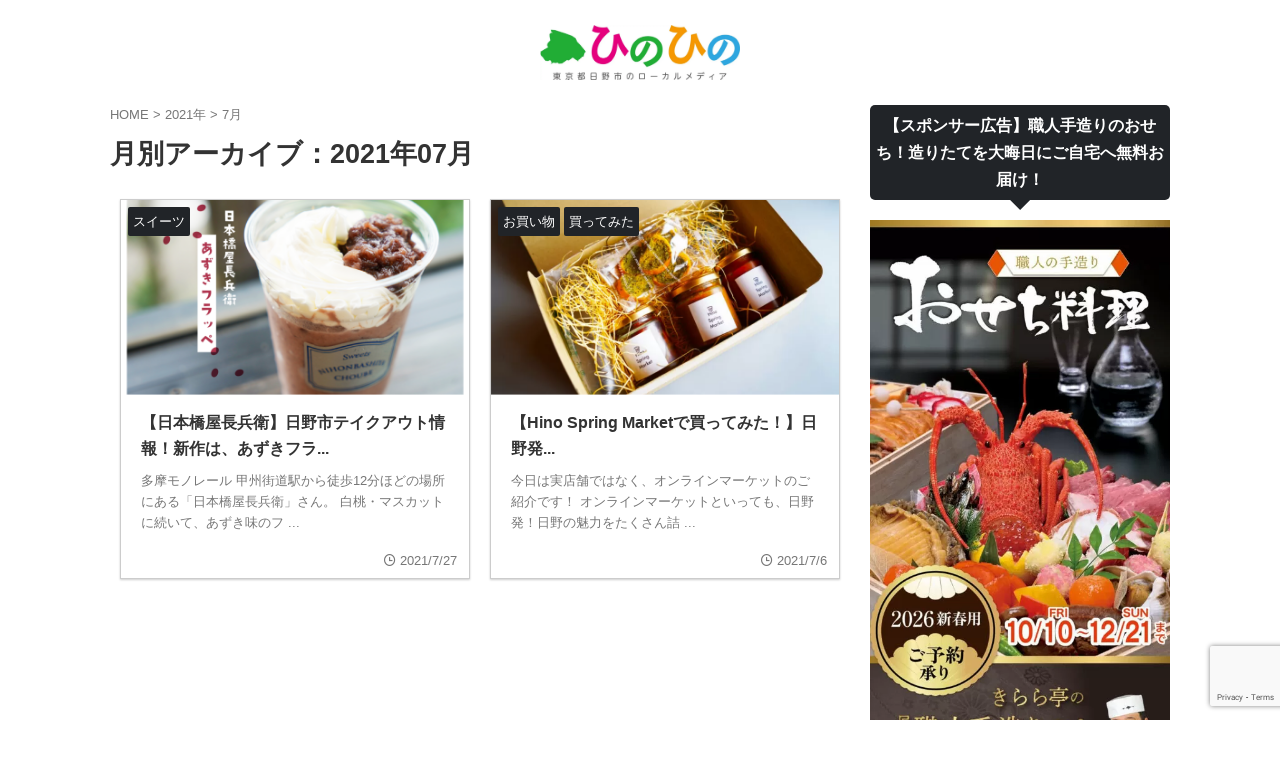

--- FILE ---
content_type: text/html; charset=UTF-8
request_url: https://hino-hino.com/2021/07/
body_size: 17342
content:
<!DOCTYPE html>
<!--[if lt IE 7]>
<html class="ie6" lang="ja"> <![endif]-->
<!--[if IE 7]>
<html class="i7" lang="ja"> <![endif]-->
<!--[if IE 8]>
<html class="ie" lang="ja"> <![endif]-->
<!--[if gt IE 8]><!-->
<html lang="ja" class="s-navi-search-overlay ">
<!--<![endif]-->
<head prefix="og: http://ogp.me/ns# fb: http://ogp.me/ns/fb# article: http://ogp.me/ns/article#">
<!-- wexal_pst_init.js does not exist -->
<!-- engagement_delay.js does not exist -->
<!-- proxy.php does not exists -->
<link rel="dns-prefetch" href="//www.google.com/">
<link rel="preconnect" href="//www.google.com/">
<link rel="dns-prefetch" href="//www.googletagmanager.com/">
<link rel="dns-prefetch" href="//assets.pinterest.com/">
<link rel="dns-prefetch" href="//aml.valuecommerce.com/">
<link rel="dns-prefetch" href="//mlb.valuecommerce.com/">
<link rel="dns-prefetch" href="//pagead2.googlesyndication.com/">
<link rel="dns-prefetch" href="//ajax.googleapis.com/">
<!-- Global site tag (gtag.js) - Google Analytics -->
<script async src="https://www.googletagmanager.com/gtag/js?id=UA-166978176-3"></script>
<script>
	  window.dataLayer = window.dataLayer || [];
	  function gtag(){dataLayer.push(arguments);}
	  gtag('js', new Date());

	  gtag('config', 'UA-166978176-3');
	</script>
<meta charset="UTF-8">
<meta name="viewport" content="width=device-width,initial-scale=1.0,user-scalable=no,viewport-fit=cover">
<meta name="format-detection" content="telephone=no">
<meta name="referrer" content="no-referrer-when-downgrade"/>
<meta name="robots" content="noindex,follow">
<link rel="alternate" type="application/rss+xml" title="ひのひの｜東京都日野市の楽しい情報サイト RSS Feed" href="https://hino-hino.com/feed/"/>
<link rel="pingback" href="https://hino-hino.com/xmlrpc.php">
<!--[if lt IE 9]>
		<script src="https://hino-hino.com/wp-content/themes/affinger/js/html5shiv.js"></script>
		<![endif]-->
<meta name='robots' content='max-image-preview:large'/>
<style>img:is([sizes="auto" i], [sizes^="auto," i]) { contain-intrinsic-size: 3000px 1500px }</style>
<title>7月 - 2021 - ひのひの｜東京都日野市の楽しい情報サイト</title>
<link rel='dns-prefetch' href='//www.google.com'/>
<link rel='dns-prefetch' href='//ajax.googleapis.com'/>
<script type="text/javascript" id="wpp-js" src="https://hino-hino.com/wp-content/plugins/wordpress-popular-posts/assets/js/wpp.min.js?ver=7.3.6" data-sampling="0" data-sampling-rate="100" data-api-url="https://hino-hino.com/wp-json/wordpress-popular-posts" data-post-id="0" data-token="edcd072eca" data-lang="0" data-debug="0"></script>
<script type="text/javascript">
/* <![CDATA[ */
window._wpemojiSettings = {"baseUrl":"https:\/\/s.w.org\/images\/core\/emoji\/16.0.1\/72x72\/","ext":".png","svgUrl":"https:\/\/s.w.org\/images\/core\/emoji\/16.0.1\/svg\/","svgExt":".svg","source":{"concatemoji":"https:\/\/hino-hino.com\/wp-includes\/js\/wp-emoji-release.min.js?ver=6.8.3"}};
/*! This file is auto-generated */
!function(s,n){var o,i,e;function c(e){try{var t={supportTests:e,timestamp:(new Date).valueOf()};sessionStorage.setItem(o,JSON.stringify(t))}catch(e){}}function p(e,t,n){e.clearRect(0,0,e.canvas.width,e.canvas.height),e.fillText(t,0,0);var t=new Uint32Array(e.getImageData(0,0,e.canvas.width,e.canvas.height).data),a=(e.clearRect(0,0,e.canvas.width,e.canvas.height),e.fillText(n,0,0),new Uint32Array(e.getImageData(0,0,e.canvas.width,e.canvas.height).data));return t.every(function(e,t){return e===a[t]})}function u(e,t){e.clearRect(0,0,e.canvas.width,e.canvas.height),e.fillText(t,0,0);for(var n=e.getImageData(16,16,1,1),a=0;a<n.data.length;a++)if(0!==n.data[a])return!1;return!0}function f(e,t,n,a){switch(t){case"flag":return n(e,"\ud83c\udff3\ufe0f\u200d\u26a7\ufe0f","\ud83c\udff3\ufe0f\u200b\u26a7\ufe0f")?!1:!n(e,"\ud83c\udde8\ud83c\uddf6","\ud83c\udde8\u200b\ud83c\uddf6")&&!n(e,"\ud83c\udff4\udb40\udc67\udb40\udc62\udb40\udc65\udb40\udc6e\udb40\udc67\udb40\udc7f","\ud83c\udff4\u200b\udb40\udc67\u200b\udb40\udc62\u200b\udb40\udc65\u200b\udb40\udc6e\u200b\udb40\udc67\u200b\udb40\udc7f");case"emoji":return!a(e,"\ud83e\udedf")}return!1}function g(e,t,n,a){var r="undefined"!=typeof WorkerGlobalScope&&self instanceof WorkerGlobalScope?new OffscreenCanvas(300,150):s.createElement("canvas"),o=r.getContext("2d",{willReadFrequently:!0}),i=(o.textBaseline="top",o.font="600 32px Arial",{});return e.forEach(function(e){i[e]=t(o,e,n,a)}),i}function t(e){var t=s.createElement("script");t.src=e,t.defer=!0,s.head.appendChild(t)}"undefined"!=typeof Promise&&(o="wpEmojiSettingsSupports",i=["flag","emoji"],n.supports={everything:!0,everythingExceptFlag:!0},e=new Promise(function(e){s.addEventListener("DOMContentLoaded",e,{once:!0})}),new Promise(function(t){var n=function(){try{var e=JSON.parse(sessionStorage.getItem(o));if("object"==typeof e&&"number"==typeof e.timestamp&&(new Date).valueOf()<e.timestamp+604800&&"object"==typeof e.supportTests)return e.supportTests}catch(e){}return null}();if(!n){if("undefined"!=typeof Worker&&"undefined"!=typeof OffscreenCanvas&&"undefined"!=typeof URL&&URL.createObjectURL&&"undefined"!=typeof Blob)try{var e="postMessage("+g.toString()+"("+[JSON.stringify(i),f.toString(),p.toString(),u.toString()].join(",")+"));",a=new Blob([e],{type:"text/javascript"}),r=new Worker(URL.createObjectURL(a),{name:"wpTestEmojiSupports"});return void(r.onmessage=function(e){c(n=e.data),r.terminate(),t(n)})}catch(e){}c(n=g(i,f,p,u))}t(n)}).then(function(e){for(var t in e)n.supports[t]=e[t],n.supports.everything=n.supports.everything&&n.supports[t],"flag"!==t&&(n.supports.everythingExceptFlag=n.supports.everythingExceptFlag&&n.supports[t]);n.supports.everythingExceptFlag=n.supports.everythingExceptFlag&&!n.supports.flag,n.DOMReady=!1,n.readyCallback=function(){n.DOMReady=!0}}).then(function(){return e}).then(function(){var e;n.supports.everything||(n.readyCallback(),(e=n.source||{}).concatemoji?t(e.concatemoji):e.wpemoji&&e.twemoji&&(t(e.twemoji),t(e.wpemoji)))}))}((window,document),window._wpemojiSettings);
/* ]]> */
</script>
<link rel='stylesheet' id='wp-block-library-css' href='https://hino-hino.com/wp-includes/css/dist/block-library/style.min.css?ver=6.8.3' type='text/css' media='all'/>
<style id='classic-theme-styles-inline-css' type='text/css'>
/*! This file is auto-generated */
.wp-block-button__link{color:#fff;background-color:#32373c;border-radius:9999px;box-shadow:none;text-decoration:none;padding:calc(.667em + 2px) calc(1.333em + 2px);font-size:1.125em}.wp-block-file__button{background:#32373c;color:#fff;text-decoration:none}
</style>
<style id='pdfemb-pdf-embedder-viewer-style-inline-css' type='text/css'>
.wp-block-pdfemb-pdf-embedder-viewer{max-width:none}

</style>
<style id='global-styles-inline-css' type='text/css'>
:root{--wp--preset--aspect-ratio--square: 1;--wp--preset--aspect-ratio--4-3: 4/3;--wp--preset--aspect-ratio--3-4: 3/4;--wp--preset--aspect-ratio--3-2: 3/2;--wp--preset--aspect-ratio--2-3: 2/3;--wp--preset--aspect-ratio--16-9: 16/9;--wp--preset--aspect-ratio--9-16: 9/16;--wp--preset--color--black: #000000;--wp--preset--color--cyan-bluish-gray: #abb8c3;--wp--preset--color--white: #ffffff;--wp--preset--color--pale-pink: #f78da7;--wp--preset--color--vivid-red: #cf2e2e;--wp--preset--color--luminous-vivid-orange: #ff6900;--wp--preset--color--luminous-vivid-amber: #fcb900;--wp--preset--color--light-green-cyan: #eefaff;--wp--preset--color--vivid-green-cyan: #00d084;--wp--preset--color--pale-cyan-blue: #8ed1fc;--wp--preset--color--vivid-cyan-blue: #0693e3;--wp--preset--color--vivid-purple: #9b51e0;--wp--preset--color--soft-red: #e92f3d;--wp--preset--color--light-grayish-red: #fdf0f2;--wp--preset--color--vivid-yellow: #ffc107;--wp--preset--color--very-pale-yellow: #fffde7;--wp--preset--color--very-light-gray: #fafafa;--wp--preset--color--very-dark-gray: #313131;--wp--preset--color--original-color-a: #43a047;--wp--preset--color--original-color-b: #795548;--wp--preset--color--original-color-c: #ec407a;--wp--preset--color--original-color-d: #9e9d24;--wp--preset--gradient--vivid-cyan-blue-to-vivid-purple: linear-gradient(135deg,rgba(6,147,227,1) 0%,rgb(155,81,224) 100%);--wp--preset--gradient--light-green-cyan-to-vivid-green-cyan: linear-gradient(135deg,rgb(122,220,180) 0%,rgb(0,208,130) 100%);--wp--preset--gradient--luminous-vivid-amber-to-luminous-vivid-orange: linear-gradient(135deg,rgba(252,185,0,1) 0%,rgba(255,105,0,1) 100%);--wp--preset--gradient--luminous-vivid-orange-to-vivid-red: linear-gradient(135deg,rgba(255,105,0,1) 0%,rgb(207,46,46) 100%);--wp--preset--gradient--very-light-gray-to-cyan-bluish-gray: linear-gradient(135deg,rgb(238,238,238) 0%,rgb(169,184,195) 100%);--wp--preset--gradient--cool-to-warm-spectrum: linear-gradient(135deg,rgb(74,234,220) 0%,rgb(151,120,209) 20%,rgb(207,42,186) 40%,rgb(238,44,130) 60%,rgb(251,105,98) 80%,rgb(254,248,76) 100%);--wp--preset--gradient--blush-light-purple: linear-gradient(135deg,rgb(255,206,236) 0%,rgb(152,150,240) 100%);--wp--preset--gradient--blush-bordeaux: linear-gradient(135deg,rgb(254,205,165) 0%,rgb(254,45,45) 50%,rgb(107,0,62) 100%);--wp--preset--gradient--luminous-dusk: linear-gradient(135deg,rgb(255,203,112) 0%,rgb(199,81,192) 50%,rgb(65,88,208) 100%);--wp--preset--gradient--pale-ocean: linear-gradient(135deg,rgb(255,245,203) 0%,rgb(182,227,212) 50%,rgb(51,167,181) 100%);--wp--preset--gradient--electric-grass: linear-gradient(135deg,rgb(202,248,128) 0%,rgb(113,206,126) 100%);--wp--preset--gradient--midnight: linear-gradient(135deg,rgb(2,3,129) 0%,rgb(40,116,252) 100%);--wp--preset--font-size--small: .8em;--wp--preset--font-size--medium: 20px;--wp--preset--font-size--large: 1.5em;--wp--preset--font-size--x-large: 42px;--wp--preset--font-size--st-regular: 1em;--wp--preset--font-size--huge: 3em;--wp--preset--spacing--20: 0.44rem;--wp--preset--spacing--30: 0.67rem;--wp--preset--spacing--40: 1rem;--wp--preset--spacing--50: 1.5rem;--wp--preset--spacing--60: 2.25rem;--wp--preset--spacing--70: 3.38rem;--wp--preset--spacing--80: 5.06rem;--wp--preset--shadow--natural: 6px 6px 9px rgba(0, 0, 0, 0.2);--wp--preset--shadow--deep: 12px 12px 50px rgba(0, 0, 0, 0.4);--wp--preset--shadow--sharp: 6px 6px 0px rgba(0, 0, 0, 0.2);--wp--preset--shadow--outlined: 6px 6px 0px -3px rgba(255, 255, 255, 1), 6px 6px rgba(0, 0, 0, 1);--wp--preset--shadow--crisp: 6px 6px 0px rgba(0, 0, 0, 1);}:where(.is-layout-flex){gap: 0.5em;}:where(.is-layout-grid){gap: 0.5em;}body .is-layout-flex{display: flex;}.is-layout-flex{flex-wrap: wrap;align-items: center;}.is-layout-flex > :is(*, div){margin: 0;}body .is-layout-grid{display: grid;}.is-layout-grid > :is(*, div){margin: 0;}:where(.wp-block-columns.is-layout-flex){gap: 2em;}:where(.wp-block-columns.is-layout-grid){gap: 2em;}:where(.wp-block-post-template.is-layout-flex){gap: 1.25em;}:where(.wp-block-post-template.is-layout-grid){gap: 1.25em;}.has-black-color{color: var(--wp--preset--color--black) !important;}.has-cyan-bluish-gray-color{color: var(--wp--preset--color--cyan-bluish-gray) !important;}.has-white-color{color: var(--wp--preset--color--white) !important;}.has-pale-pink-color{color: var(--wp--preset--color--pale-pink) !important;}.has-vivid-red-color{color: var(--wp--preset--color--vivid-red) !important;}.has-luminous-vivid-orange-color{color: var(--wp--preset--color--luminous-vivid-orange) !important;}.has-luminous-vivid-amber-color{color: var(--wp--preset--color--luminous-vivid-amber) !important;}.has-light-green-cyan-color{color: var(--wp--preset--color--light-green-cyan) !important;}.has-vivid-green-cyan-color{color: var(--wp--preset--color--vivid-green-cyan) !important;}.has-pale-cyan-blue-color{color: var(--wp--preset--color--pale-cyan-blue) !important;}.has-vivid-cyan-blue-color{color: var(--wp--preset--color--vivid-cyan-blue) !important;}.has-vivid-purple-color{color: var(--wp--preset--color--vivid-purple) !important;}.has-black-background-color{background-color: var(--wp--preset--color--black) !important;}.has-cyan-bluish-gray-background-color{background-color: var(--wp--preset--color--cyan-bluish-gray) !important;}.has-white-background-color{background-color: var(--wp--preset--color--white) !important;}.has-pale-pink-background-color{background-color: var(--wp--preset--color--pale-pink) !important;}.has-vivid-red-background-color{background-color: var(--wp--preset--color--vivid-red) !important;}.has-luminous-vivid-orange-background-color{background-color: var(--wp--preset--color--luminous-vivid-orange) !important;}.has-luminous-vivid-amber-background-color{background-color: var(--wp--preset--color--luminous-vivid-amber) !important;}.has-light-green-cyan-background-color{background-color: var(--wp--preset--color--light-green-cyan) !important;}.has-vivid-green-cyan-background-color{background-color: var(--wp--preset--color--vivid-green-cyan) !important;}.has-pale-cyan-blue-background-color{background-color: var(--wp--preset--color--pale-cyan-blue) !important;}.has-vivid-cyan-blue-background-color{background-color: var(--wp--preset--color--vivid-cyan-blue) !important;}.has-vivid-purple-background-color{background-color: var(--wp--preset--color--vivid-purple) !important;}.has-black-border-color{border-color: var(--wp--preset--color--black) !important;}.has-cyan-bluish-gray-border-color{border-color: var(--wp--preset--color--cyan-bluish-gray) !important;}.has-white-border-color{border-color: var(--wp--preset--color--white) !important;}.has-pale-pink-border-color{border-color: var(--wp--preset--color--pale-pink) !important;}.has-vivid-red-border-color{border-color: var(--wp--preset--color--vivid-red) !important;}.has-luminous-vivid-orange-border-color{border-color: var(--wp--preset--color--luminous-vivid-orange) !important;}.has-luminous-vivid-amber-border-color{border-color: var(--wp--preset--color--luminous-vivid-amber) !important;}.has-light-green-cyan-border-color{border-color: var(--wp--preset--color--light-green-cyan) !important;}.has-vivid-green-cyan-border-color{border-color: var(--wp--preset--color--vivid-green-cyan) !important;}.has-pale-cyan-blue-border-color{border-color: var(--wp--preset--color--pale-cyan-blue) !important;}.has-vivid-cyan-blue-border-color{border-color: var(--wp--preset--color--vivid-cyan-blue) !important;}.has-vivid-purple-border-color{border-color: var(--wp--preset--color--vivid-purple) !important;}.has-vivid-cyan-blue-to-vivid-purple-gradient-background{background: var(--wp--preset--gradient--vivid-cyan-blue-to-vivid-purple) !important;}.has-light-green-cyan-to-vivid-green-cyan-gradient-background{background: var(--wp--preset--gradient--light-green-cyan-to-vivid-green-cyan) !important;}.has-luminous-vivid-amber-to-luminous-vivid-orange-gradient-background{background: var(--wp--preset--gradient--luminous-vivid-amber-to-luminous-vivid-orange) !important;}.has-luminous-vivid-orange-to-vivid-red-gradient-background{background: var(--wp--preset--gradient--luminous-vivid-orange-to-vivid-red) !important;}.has-very-light-gray-to-cyan-bluish-gray-gradient-background{background: var(--wp--preset--gradient--very-light-gray-to-cyan-bluish-gray) !important;}.has-cool-to-warm-spectrum-gradient-background{background: var(--wp--preset--gradient--cool-to-warm-spectrum) !important;}.has-blush-light-purple-gradient-background{background: var(--wp--preset--gradient--blush-light-purple) !important;}.has-blush-bordeaux-gradient-background{background: var(--wp--preset--gradient--blush-bordeaux) !important;}.has-luminous-dusk-gradient-background{background: var(--wp--preset--gradient--luminous-dusk) !important;}.has-pale-ocean-gradient-background{background: var(--wp--preset--gradient--pale-ocean) !important;}.has-electric-grass-gradient-background{background: var(--wp--preset--gradient--electric-grass) !important;}.has-midnight-gradient-background{background: var(--wp--preset--gradient--midnight) !important;}.has-small-font-size{font-size: var(--wp--preset--font-size--small) !important;}.has-medium-font-size{font-size: var(--wp--preset--font-size--medium) !important;}.has-large-font-size{font-size: var(--wp--preset--font-size--large) !important;}.has-x-large-font-size{font-size: var(--wp--preset--font-size--x-large) !important;}
:where(.wp-block-post-template.is-layout-flex){gap: 1.25em;}:where(.wp-block-post-template.is-layout-grid){gap: 1.25em;}
:where(.wp-block-columns.is-layout-flex){gap: 2em;}:where(.wp-block-columns.is-layout-grid){gap: 2em;}
:root :where(.wp-block-pullquote){font-size: 1.5em;line-height: 1.6;}
</style>
<link rel='stylesheet' id='searchandfilter-css' href='https://hino-hino.com/wp-content/plugins/search-filter/style.css?ver=1' type='text/css' media='all'/>
<link rel='stylesheet' id='wordpress-popular-posts-css-css' href='https://hino-hino.com/wp-content/plugins/wordpress-popular-posts/assets/css/wpp.css?ver=7.3.6' type='text/css' media='all'/>
<link rel='stylesheet' id='single_child2-css' href='https://hino-hino.com/wp-content/themes/affinger-jet-child/st-child-kanricss.php' type='text/css' media='all'/>
<link rel='stylesheet' id='normalize-css' href='https://hino-hino.com/wp-content/themes/affinger/css/normalize.css?ver=1.5.9' type='text/css' media='all'/>
<link rel='stylesheet' id='st_svg-css' href='https://hino-hino.com/wp-content/themes/affinger/st_svg/style.css?ver=6.8.3' type='text/css' media='all'/>
<link rel='stylesheet' id='slick-css' href='https://hino-hino.com/wp-content/themes/affinger/vendor/slick/slick.css?ver=1.8.0' type='text/css' media='all'/>
<link rel='stylesheet' id='slick-theme-css' href='https://hino-hino.com/wp-content/themes/affinger/vendor/slick/slick-theme.css?ver=1.8.0' type='text/css' media='all'/>
<link rel='stylesheet' id='style-css' href='https://hino-hino.com/wp-content/themes/affinger/style.css?ver=6.8.3' type='text/css' media='all'/>
<link rel='stylesheet' id='child-style-css' href='https://hino-hino.com/wp-content/themes/affinger-jet-child/style.css?ver=6.8.3' type='text/css' media='all'/>
<link rel='stylesheet' id='single-css' href='https://hino-hino.com/wp-content/themes/affinger/st-rankcss.php' type='text/css' media='all'/>
<link rel='stylesheet' id='aurora-heatmap-css' href='https://hino-hino.com/wp-content/plugins/aurora-heatmap/style.css?ver=1.7.1' type='text/css' media='all'/>
<link rel='stylesheet' id='st-themecss-css' href='https://hino-hino.com/wp-content/themes/affinger/st-themecss-loader.php?ver=6.8.3' type='text/css' media='all'/>
<script type="text/javascript" src="//ajax.googleapis.com/ajax/libs/jquery/1.11.3/jquery.min.js?ver=1.11.3" id="jquery-js"></script>
<script type="text/javascript" id="aurora-heatmap-js-extra">
/* <![CDATA[ */
var aurora_heatmap = {"_mode":"reporter","ajax_url":"https:\/\/hino-hino.com\/wp-admin\/admin-ajax.php","action":"aurora_heatmap","reports":"click_pc,click_mobile","debug":"0","ajax_delay_time":"3000","ajax_interval":"10","ajax_bulk":null};
/* ]]> */
</script>
<script type="text/javascript" src="https://hino-hino.com/wp-content/plugins/aurora-heatmap/js/aurora-heatmap.min.js?ver=1.7.1" id="aurora-heatmap-js"></script>
<link rel="https://api.w.org/" href="https://hino-hino.com/wp-json/"/> <style id="wpp-loading-animation-styles">@-webkit-keyframes bgslide{from{background-position-x:0}to{background-position-x:-200%}}@keyframes bgslide{from{background-position-x:0}to{background-position-x:-200%}}.wpp-widget-block-placeholder,.wpp-shortcode-placeholder{margin:0 auto;width:60px;height:3px;background:#dd3737;background:linear-gradient(90deg,#dd3737 0%,#571313 10%,#dd3737 100%);background-size:200% auto;border-radius:3px;-webkit-animation:bgslide 1s infinite linear;animation:bgslide 1s infinite linear}</style>
<meta name="robots" content="noindex, follow"/>
<meta name="thumbnail" content="https://hino-hino.com/wp-content/uploads/2021/03/ひのひのロゴ_アートボード-1のコピー-1-300x82.jpg">
<meta name="google-site-verification" content="MAo8cfSIbnevX16tPNQq3i9TBz_qd4W1fKaMslv77dc"/>
<!-- Global site tag (gtag.js) - Google Analytics -->
<script async src="https://www.googletagmanager.com/gtag/js?id=G-DF01097GXN"></script>
<script>
  window.dataLayer = window.dataLayer || [];
  function gtag(){dataLayer.push(arguments);}
  gtag('js', new Date());

  gtag('config', 'G-DF01097GXN');
</script>
<script type="text/javascript" src="//mlb.valuecommerce.com/mylinkbox.js" async></script>
<script type="text/javascript" language="javascript">
    var vc_pid = "887833634";
</script><script type="text/javascript" src="//aml.valuecommerce.com/vcdal.js" async></script>
<script data-ad-client="ca-pub-8590550959809223" async src="https://pagead2.googlesyndication.com/pagead/js/adsbygoogle.js"></script>
<noscript><style>.lazyload[data-src]{display:none !important;}</style></noscript><style>.lazyload{background-image:none !important;}.lazyload:before{background-image:none !important;}</style><style type="text/css" id="custom-background-css">
body.custom-background { background-color: #ffffff; }
</style>
<link rel="icon" href="https://hino-hino.com/wp-content/uploads/2020/06/cropped-いぬ_アートボード-1-1-32x32.jpg" sizes="32x32"/>
<link rel="icon" href="https://hino-hino.com/wp-content/uploads/2020/06/cropped-いぬ_アートボード-1-1-192x192.jpg" sizes="192x192"/>
<link rel="apple-touch-icon" href="https://hino-hino.com/wp-content/uploads/2020/06/cropped-いぬ_アートボード-1-1-180x180.jpg"/>
<meta name="msapplication-TileImage" content="https://hino-hino.com/wp-content/uploads/2020/06/cropped-いぬ_アートボード-1-1-270x270.jpg"/>
<style type="text/css" id="wp-custom-css">
			.sitename img {
max-width: 200px;
margin: 0;
width:100%;
}

ul.wpp-list li:nth-child(1){
padding: 10px 5px!important;
}

ul.wpp-list li:nth-child(n+2):nth-child(-n+10){
padding:2px 5px 10px 5px!important;
}

ul.wpp-list li:before{
content:counter(wpp-count);
display:block;
position:absolute;
color:#fff;
text-shadow:0 1px 2px rgba(0,0,0,0.2);
font-size:13px;
font-weight:bold;
background:#555;
padding:3px 8px;
border-radius:5%;
z-index:1;
}

ul.wpp-list li {
counter-increment: wpp-count;
}

ul.wpp-list li:nth-child(1):before{
background: #fdd35c;
}
ul.wpp-list li:nth-child(2):before{
background: #a0a0a0;
}
ul.wpp-list li:nth-child(3):before{
background: #bf783e;
}
ul.wpp-list li:nth-child(10):before{
padding:3px 10px;
}





div.easyLink-box {
width: 100%;

 background-color: #F1F8E9; 
 overflow: hidden;
 border-radius: 0px;
 box-sizing: border-box;
 padding: 12px 8px;
 box-shadow: 0px 2px 5px 0 rgba(0,0,0,.26);
}


p.easyLink-info-name a {
    color: #1A237E !important; 
	 font-weight: bold;
}



.easyLink-info-btn-amazon {
    background: #f6a306 !important; 
position:relative;
 width: 100%;
 display: inline-block;
 text-align: center;
 box-sizing: border-box;
 margin: 1px 1px;
 padding:3% 0.5%;
 border-radius: 8px;
 font-size: 13px;
 font-weight: bold;
 line-height: 180%;
 color: #fff;
 box-shadow: 0px 4px 0 #455A64;
    transition: 0.2s all ease 0s;
 overflow: hidden;

}

a.easyLink-info-btn-rakuten {
    background: #cf4944 !important; 
position:relative;
 width: 100%;
 display: inline-block;
 text-align: center;
 box-sizing: border-box;
 margin: 1px 1px;
 padding:3% 0.5%;
 border-radius: 8px;
 font-size: 13px;
 font-weight: bold;
 line-height: 180%;
 color: #fff;
 box-shadow: 0px 4px 0 #455A64;
    transition: 0.2s all ease 0s;
 overflow: hidden;
}

a.easyLink-info-btn-yahoo {
    background: #51a7e8 !important; 
position:relative;
 width: 100%;
 display: inline-block;
 text-align: center;
 box-sizing: border-box;
 margin: 1px 1px;
 padding:3% 0.5%;
 border-radius: 8px;
 font-size: 13px;
 font-weight: bold;
 line-height: 180%;
 color: #fff;
 box-shadow: 0px 4px 0 #455A64;
    transition: 0.2s all ease 0s;
 overflow: hidden;

}


a:hover.easyLink-info-btn-amazon {
    box-shadow: none;
    transform: translate3d(0, 3px, 0);
}

a:hover.easyLink-info-btn-rakuten {
  box-shadow: none;
    transform: translate3d(0, 3px, 0);
}

a:hover.easyLink-info-btn-yahoo {
  box-shadow: none;
    transform: translate3d(0, 3px, 0);
}

.easyLink-info-btn-amazon::before {
    position: absolute;
    content: '';
    display: inline-block;
    top: -180px;
    left: 0;
    width: 30px;
    height: 100%;
    background-color: #fff;
    animation: easyLink-info-btn-amazon 3s ease-in-out infinite;
}

@-webkit-keyframes easyLink-info-btn-amazon {
    0% { -webkit-transform: scale(0) rotate(45deg); opacity: 0; }
    80% { -webkit-transform: scale(0) rotate(45deg); opacity: 0.5; }
    81% { -webkit-transform: scale(4) rotate(45deg); opacity: 1; }
    100% { -webkit-transform: scale(50) rotate(45deg); opacity: 0; }
}

.easyLink-info-btn-rakuten::before {
    position: absolute;
    content: '';
    display: inline-block;
    top: -180px;
    left: 0;
    width: 30px;
    height: 100%;
    background-color: #fff;
    animation: easyLink-info-btn-rakuten 3s ease-in-out infinite;
}

@-webkit-keyframes easyLink-info-btn-rakuten {
    0% { -webkit-transform: scale(0) rotate(45deg); opacity: 0; }
    80% { -webkit-transform: scale(0) rotate(45deg); opacity: 0.5; }
    81% { -webkit-transform: scale(4) rotate(45deg); opacity: 1; }
    100% { -webkit-transform: scale(50) rotate(45deg); opacity: 0; }
}

.easyLink-info-btn-yahoo::before {
    position: absolute;
    content: '';
    display: inline-block;
    top: -180px;
    left: 0;
    width: 30px;
    height: 100%;
    background-color: #fff;
    animation: easyLink-info-btn-yahoo 3s ease-in-out infinite;
}

@-webkit-keyframes easyLink-info-btn-yahoo {
    0% { -webkit-transform: scale(0) rotate(45deg); opacity: 0; }
    80% { -webkit-transform: scale(0) rotate(45deg); opacity: 0.5; }
    81% { -webkit-transform: scale(4) rotate(45deg); opacity: 1; }
    100% { -webkit-transform: scale(50) rotate(45deg); opacity: 0; }
}




@media screen and (max-width: 703px) {
div.easyLink-box div.easyLink-img,
div.easyLink-box div.easyLink-img p.easyLink-img-box img.easyLink-img-pht {
    max-height: 180px !important; 
}
}


		</style>
<!-- OGP -->
<meta property="og:locale" content="ja_JP">
<meta property="fb:app_id" content="110144527717036">
<meta property="article:publisher" content="https://www.facebook.com/%E6%97%A5%E9%87%8E%E5%B8%82%E3%81%AE%E3%83%AD%E3%83%BC%E3%82%AB%E3%83%AB%E6%83%85%E5%A0%B1%E3%82%92%E7%99%BA%E4%BF%A1%E3%81%B2%E3%81%AE%E3%81%B2%E3%81%AE-107850354481794">
<meta property="og:type" content="website">
<meta property="og:title" content="ひのひの｜東京都日野市の楽しい情報サイト">
<meta property="og:url" content="https://hino-hino.com">
<meta property="og:description" content="">
<meta property="og:site_name" content="ひのひの｜東京都日野市の楽しい情報サイト">
<meta property="og:image" content="https://hino-hino.com/wp-content/uploads/2021/03/ひのひのロゴ_アートボード-1のコピー-1-300x82.jpg">
<meta name="twitter:card" content="summary_large_image">
<meta name="twitter:site" content="@hinohino2020">
<meta name="twitter:title" content="ひのひの｜東京都日野市の楽しい情報サイト">
<meta name="twitter:description" content="">
<meta name="twitter:image" content="https://hino-hino.com/wp-content/uploads/2021/03/ひのひのロゴ_アートボード-1のコピー-1-300x82.jpg">
<!-- /OGP -->
<script>
	(function (window, document, $, undefined) {
		'use strict';

		var SlideBox = (function () {
			/**
			 * @param $element
			 *
			 * @constructor
			 */
			function SlideBox($element) {
				this._$element = $element;
			}

			SlideBox.prototype.$content = function () {
				return this._$element.find('[data-st-slidebox-content]');
			};

			SlideBox.prototype.$toggle = function () {
				return this._$element.find('[data-st-slidebox-toggle]');
			};

			SlideBox.prototype.$icon = function () {
				return this._$element.find('[data-st-slidebox-icon]');
			};

			SlideBox.prototype.$text = function () {
				return this._$element.find('[data-st-slidebox-text]');
			};

			SlideBox.prototype.is_expanded = function () {
				return !!(this._$element.filter('[data-st-slidebox-expanded="true"]').length);
			};

			SlideBox.prototype.expand = function () {
				var self = this;

				this.$content().slideDown()
					.promise()
					.then(function () {
						var $icon = self.$icon();
						var $text = self.$text();

						$icon.removeClass($icon.attr('data-st-slidebox-icon-collapsed'))
							.addClass($icon.attr('data-st-slidebox-icon-expanded'))

						$text.text($text.attr('data-st-slidebox-text-expanded'))

						self._$element.removeClass('is-collapsed')
							.addClass('is-expanded');

						self._$element.attr('data-st-slidebox-expanded', 'true');
					});
			};

			SlideBox.prototype.collapse = function () {
				var self = this;

				this.$content().slideUp()
					.promise()
					.then(function () {
						var $icon = self.$icon();
						var $text = self.$text();

						$icon.removeClass($icon.attr('data-st-slidebox-icon-expanded'))
							.addClass($icon.attr('data-st-slidebox-icon-collapsed'))

						$text.text($text.attr('data-st-slidebox-text-collapsed'))

						self._$element.removeClass('is-expanded')
							.addClass('is-collapsed');

						self._$element.attr('data-st-slidebox-expanded', 'false');
					});
			};

			SlideBox.prototype.toggle = function () {
				if (this.is_expanded()) {
					this.collapse();
				} else {
					this.expand();
				}
			};

			SlideBox.prototype.add_event_listeners = function () {
				var self = this;

				this.$toggle().on('click', function (event) {
					self.toggle();
				});
			};

			SlideBox.prototype.initialize = function () {
				this.add_event_listeners();
			};

			return SlideBox;
		}());

		function on_ready() {
			var slideBoxes = [];

			$('[data-st-slidebox]').each(function () {
				var $element = $(this);
				var slideBox = new SlideBox($element);

				slideBoxes.push(slideBox);

				slideBox.initialize();
			});

			return slideBoxes;
		}

		$(on_ready);
	}(window, window.document, jQuery));
</script>
<script>
		(function (window, document, $, undefined) {
			'use strict';

			$(function(){
			$('.post h2:not([class^="is-style-st-heading-custom-"]):not([class*=" is-style-st-heading-custom-"]):not(.st-css-no2) , .h2modoki').wrapInner('<span class="st-dash-design"></span>');
			})
		}(window, window.document, jQuery));
	</script>
<script>
	(function (window, document, $, undefined) {
		'use strict';

		$(function(){
		  $('#st-tab-menu li').on('click', function(){
			if($(this).not('active')){
			  $(this).addClass('active').siblings('li').removeClass('active');
			  var index = $('#st-tab-menu li').index(this);
			  $('#st-tab-menu + #st-tab-box div').eq(index).addClass('active').siblings('div').removeClass('active');
			}
		  });
		});
	}(window, window.document, jQuery));
</script>
<script>
	(function (window, document, $, undefined) {
		'use strict';

		$(function(){
			/* 第一階層のみの目次にクラスを挿入 */
			$("#toc_container:not(:has(ul ul))").addClass("only-toc");
			/* アコーディオンメニュー内のカテゴリーにクラス追加 */
			$(".st-ac-box ul:has(.cat-item)").each(function(){
				$(this).addClass("st-ac-cat");
			});
		});
	}(window, window.document, jQuery));
</script>
<script>
	(function (window, document, $, undefined) {
		'use strict';

		$(function(){
									$('.st-star').parent('.rankh4').css('padding-bottom','5px'); // スターがある場合のランキング見出し調整
		});
	}(window, window.document, jQuery));
</script>
<script>
		(function (window, document, $, undefined) {
			'use strict';

			$(function() {
				$('.is-style-st-paragraph-kaiwa').wrapInner('<span class="st-paragraph-kaiwa-text">');
			});
		}(window, window.document, jQuery));
	</script>
<script>
		(function (window, document, $, undefined) {
			'use strict';

			$(function() {
				$('.is-style-st-paragraph-kaiwa-b').wrapInner('<span class="st-paragraph-kaiwa-text">');
			});
		}(window, window.document, jQuery));
	</script>
<script>
	/* Gutenbergスタイルを調整 */
	(function (window, document, $, undefined) {
		'use strict';

		$(function() {
			$( '[class^="is-style-st-paragraph-"],[class*=" is-style-st-paragraph-"]' ).wrapInner( '<span class="st-noflex"></span>' );
		});
	}(window, window.document, jQuery));
</script>
</head>
<body ontouchstart="" class="archive date custom-background wp-theme-affinger wp-child-theme-affinger-jet-child not-front-page">	<div id="st-ami">
<div id="wrapper" class="" ontouchstart="">
<div id="wrapper-in">
<header id="st-headwide">
<div id="header-full">
<div id="headbox-bg">
<div id="headbox">
<nav id="s-navi" class="pcnone" data-st-nav data-st-nav-type="normal">
<dl class="acordion is-active" data-st-nav-primary>
<dt class="trigger">
<p class="acordion_button"><span class="op op-menu"><i class="st-fa st-svg-menu_thin"></i></span></p>
<p class="acordion_button acordion_button_search"><span class="op op-search"><i class="st-fa st-svg-search_s op-search-close_thin"></i></span></p>
<div id="st-mobile-logo"></div>
<!-- 追加メニュー -->
<!-- 追加メニュー2 -->
</dt>
<dd class="acordion_tree">
<div class="acordion_tree_content">
<div class="menu-pc%e3%82%b5%e3%82%a4%e3%83%89%e3%82%ab%e3%83%86%e3%82%b4%e3%83%aa%e3%83%bc-container"><ul id="menu-pc%e3%82%b5%e3%82%a4%e3%83%89%e3%82%ab%e3%83%86%e3%82%b4%e3%83%aa%e3%83%bc" class="menu"><li id="menu-item-13961" class="menu-item menu-item-type-taxonomy menu-item-object-category menu-item-13961"><a href="https://hino-hino.com/category/special_feature/"><span class="menu-item-label">特集・まとめ</span></a></li>
<li id="menu-item-13938" class="menu-item menu-item-type-taxonomy menu-item-object-category menu-item-has-children menu-item-13938"><a href="https://hino-hino.com/category/event/"><span class="menu-item-label">イベント</span></a>
<ul class="sub-menu">
<li id="menu-item-13939" class="menu-item menu-item-type-taxonomy menu-item-object-category menu-item-13939"><a href="https://hino-hino.com/category/event/celebration/"><span class="menu-item-label">お祝い事</span></a></li>
<li id="menu-item-13940" class="menu-item menu-item-type-taxonomy menu-item-object-category menu-item-13940"><a href="https://hino-hino.com/category/event/childrens_day/"><span class="menu-item-label">こどもの日</span></a></li>
<li id="menu-item-13941" class="menu-item menu-item-type-taxonomy menu-item-object-category menu-item-13941"><a href="https://hino-hino.com/category/event/bbq/"><span class="menu-item-label">バーベキュー</span></a></li>
<li id="menu-item-13942" class="menu-item menu-item-type-taxonomy menu-item-object-category menu-item-13942"><a href="https://hino-hino.com/category/event/valentine/"><span class="menu-item-label">バレンタイン</span></a></li>
<li id="menu-item-13943" class="menu-item menu-item-type-taxonomy menu-item-object-category menu-item-13943"><a href="https://hino-hino.com/category/event/sakura/"><span class="menu-item-label">桜</span></a></li>
<li id="menu-item-13944" class="menu-item menu-item-type-taxonomy menu-item-object-category menu-item-13944"><a href="https://hino-hino.com/category/event/fall_leaves/"><span class="menu-item-label">紅葉</span></a></li>
</ul>
</li>
<li id="menu-item-13946" class="menu-item menu-item-type-taxonomy menu-item-object-category menu-item-has-children menu-item-13946"><a href="https://hino-hino.com/category/odekake/"><span class="menu-item-label">おでかけ</span></a>
<ul class="sub-menu">
<li id="menu-item-13955" class="menu-item menu-item-type-taxonomy menu-item-object-category menu-item-13955"><a href="https://hino-hino.com/category/odekake/park/"><span class="menu-item-label">公園</span></a></li>
<li id="menu-item-13956" class="menu-item menu-item-type-taxonomy menu-item-object-category menu-item-13956"><a href="https://hino-hino.com/category/odekake/zoo/"><span class="menu-item-label">動物園</span></a></li>
<li id="menu-item-13962" class="menu-item menu-item-type-taxonomy menu-item-object-category menu-item-13962"><a href="https://hino-hino.com/category/odekake/tachikawa/"><span class="menu-item-label">立川市</span></a></li>
<li id="menu-item-13957" class="menu-item menu-item-type-taxonomy menu-item-object-category menu-item-13957"><a href="https://hino-hino.com/category/odekake/kunitachi/"><span class="menu-item-label">国立市</span></a></li>
<li id="menu-item-13959" class="menu-item menu-item-type-taxonomy menu-item-object-category menu-item-13959"><a href="https://hino-hino.com/category/odekake/akishima/"><span class="menu-item-label">昭島市</span></a></li>
<li id="menu-item-13958" class="menu-item menu-item-type-taxonomy menu-item-object-category menu-item-13958"><a href="https://hino-hino.com/category/odekake/huchu/"><span class="menu-item-label">府中市</span></a></li>
<li id="menu-item-13963" class="menu-item menu-item-type-taxonomy menu-item-object-category menu-item-13963"><a href="https://hino-hino.com/category/odekake/hamura/"><span class="menu-item-label">羽村市</span></a></li>
<li id="menu-item-13954" class="menu-item menu-item-type-taxonomy menu-item-object-category menu-item-13954"><a href="https://hino-hino.com/category/odekake/hachiouji/"><span class="menu-item-label">八王子市</span></a></li>
<li id="menu-item-13972" class="menu-item menu-item-type-taxonomy menu-item-object-category menu-item-13972"><a href="https://hino-hino.com/category/odekake/chofu-city/"><span class="menu-item-label">調布市</span></a></li>
</ul>
</li>
<li id="menu-item-13988" class="menu-item menu-item-type-taxonomy menu-item-object-category menu-item-has-children menu-item-13988"><a href="https://hino-hino.com/category/gourmet/"><span class="menu-item-label">グルメ</span></a>
<ul class="sub-menu">
<li id="menu-item-13977" class="menu-item menu-item-type-taxonomy menu-item-object-category menu-item-13977"><a href="https://hino-hino.com/category/gourmet/cafe/"><span class="menu-item-label">カフェ</span></a></li>
<li id="menu-item-13986" class="menu-item menu-item-type-taxonomy menu-item-object-category menu-item-13986"><a href="https://hino-hino.com/category/gourmet/japanese-pub/"><span class="menu-item-label">居酒屋</span></a></li>
<li id="menu-item-13987" class="menu-item menu-item-type-taxonomy menu-item-object-category menu-item-13987"><a href="https://hino-hino.com/category/gourmet/yakiniku/"><span class="menu-item-label">焼肉</span></a></li>
<li id="menu-item-13982" class="menu-item menu-item-type-taxonomy menu-item-object-category menu-item-13982"><a href="https://hino-hino.com/category/gourmet/ramen/"><span class="menu-item-label">ラーメン</span></a></li>
<li id="menu-item-13979" class="menu-item menu-item-type-taxonomy menu-item-object-category menu-item-13979"><a href="https://hino-hino.com/category/gourmet/sweets/"><span class="menu-item-label">スイーツ</span></a></li>
<li id="menu-item-13974" class="menu-item menu-item-type-taxonomy menu-item-object-category menu-item-13974"><a href="https://hino-hino.com/category/gourmet/italian/"><span class="menu-item-label">イタリアン</span></a></li>
<li id="menu-item-13975" class="menu-item menu-item-type-taxonomy menu-item-object-category menu-item-13975"><a href="https://hino-hino.com/category/gourmet/udon/"><span class="menu-item-label">うどん</span></a></li>
<li id="menu-item-13976" class="menu-item menu-item-type-taxonomy menu-item-object-category menu-item-13976"><a href="https://hino-hino.com/category/gourmet/bento/"><span class="menu-item-label">お弁当</span></a></li>
<li id="menu-item-13978" class="menu-item menu-item-type-taxonomy menu-item-object-category menu-item-13978"><a href="https://hino-hino.com/category/gourmet/curry/"><span class="menu-item-label">カレー</span></a></li>
<li id="menu-item-13980" class="menu-item menu-item-type-taxonomy menu-item-object-category menu-item-13980"><a href="https://hino-hino.com/category/gourmet/soba/"><span class="menu-item-label">そば</span></a></li>
<li id="menu-item-13981" class="menu-item menu-item-type-taxonomy menu-item-object-category menu-item-13981"><a href="https://hino-hino.com/category/gourmet/bakery/"><span class="menu-item-label">パン</span></a></li>
<li id="menu-item-13983" class="menu-item menu-item-type-taxonomy menu-item-object-category menu-item-13983"><a href="https://hino-hino.com/category/gourmet/restaurant/"><span class="menu-item-label">レストラン</span></a></li>
<li id="menu-item-13984" class="menu-item menu-item-type-taxonomy menu-item-object-category menu-item-13984"><a href="https://hino-hino.com/category/gourmet/chinese-restaurant/"><span class="menu-item-label">中華料理</span></a></li>
<li id="menu-item-13985" class="menu-item menu-item-type-taxonomy menu-item-object-category menu-item-13985"><a href="https://hino-hino.com/category/gourmet/japanese_sweets_shop/"><span class="menu-item-label">和菓子</span></a></li>
</ul>
</li>
<li id="menu-item-13947" class="menu-item menu-item-type-taxonomy menu-item-object-category menu-item-has-children menu-item-13947"><a href="https://hino-hino.com/category/shopping/"><span class="menu-item-label">お買い物</span></a>
<ul class="sub-menu">
<li id="menu-item-13948" class="menu-item menu-item-type-taxonomy menu-item-object-category menu-item-13948"><a href="https://hino-hino.com/category/shopping/coffeeshop/"><span class="menu-item-label">コーヒー</span></a></li>
<li id="menu-item-14246" class="menu-item menu-item-type-taxonomy menu-item-object-category menu-item-14246"><a href="https://hino-hino.com/category/shopping/seafood/"><span class="menu-item-label">海鮮</span></a></li>
<li id="menu-item-14245" class="menu-item menu-item-type-taxonomy menu-item-object-category menu-item-14245"><a href="https://hino-hino.com/category/shopping/meet/"><span class="menu-item-label">お肉</span></a></li>
<li id="menu-item-14248" class="menu-item menu-item-type-taxonomy menu-item-object-category menu-item-14248"><a href="https://hino-hino.com/category/shopping/vegetables/"><span class="menu-item-label">野菜</span></a></li>
<li id="menu-item-14247" class="menu-item menu-item-type-taxonomy menu-item-object-category menu-item-14247"><a href="https://hino-hino.com/category/shopping/tofu/"><span class="menu-item-label">豆腐</span></a></li>
<li id="menu-item-13949" class="menu-item menu-item-type-taxonomy menu-item-object-category menu-item-13949"><a href="https://hino-hino.com/category/shopping/furniture/"><span class="menu-item-label">家具</span></a></li>
<li id="menu-item-13950" class="menu-item menu-item-type-taxonomy menu-item-object-category menu-item-13950"><a href="https://hino-hino.com/category/shopping/tatami/"><span class="menu-item-label">畳</span></a></li>
<li id="menu-item-14353" class="menu-item menu-item-type-taxonomy menu-item-object-category menu-item-14353"><a href="https://hino-hino.com/category/shopping/household_goods/"><span class="menu-item-label">生活雑貨</span></a></li>
</ul>
</li>
<li id="menu-item-13964" class="menu-item menu-item-type-taxonomy menu-item-object-category menu-item-has-children menu-item-13964"><a href="https://hino-hino.com/category/lessons/"><span class="menu-item-label">習い事</span></a>
<ul class="sub-menu">
<li id="menu-item-13970" class="menu-item menu-item-type-taxonomy menu-item-object-category menu-item-13970"><a href="https://hino-hino.com/category/lessons/cram_school/"><span class="menu-item-label">塾</span></a></li>
<li id="menu-item-13968" class="menu-item menu-item-type-taxonomy menu-item-object-category menu-item-13968"><a href="https://hino-hino.com/category/lessons/hinopianolessons/"><span class="menu-item-label">ピアノ</span></a></li>
<li id="menu-item-13994" class="menu-item menu-item-type-taxonomy menu-item-object-category menu-item-13994"><a href="https://hino-hino.com/category/lessons/handmade/"><span class="menu-item-label">手作り教室</span></a></li>
<li id="menu-item-13966" class="menu-item menu-item-type-taxonomy menu-item-object-category menu-item-13966"><a href="https://hino-hino.com/category/lessons/golf/"><span class="menu-item-label">ゴルフ</span></a></li>
<li id="menu-item-13967" class="menu-item menu-item-type-taxonomy menu-item-object-category menu-item-13967"><a href="https://hino-hino.com/category/lessons/dance/"><span class="menu-item-label">ダンス</span></a></li>
<li id="menu-item-13969" class="menu-item menu-item-type-taxonomy menu-item-object-category menu-item-13969"><a href="https://hino-hino.com/category/lessons/futsal/"><span class="menu-item-label">フットサル</span></a></li>
<li id="menu-item-16000" class="menu-item menu-item-type-taxonomy menu-item-object-category menu-item-16000"><a href="https://hino-hino.com/category/lessons/basketball/"><span class="menu-item-label">バスケットボール</span></a></li>
<li id="menu-item-13996" class="menu-item menu-item-type-taxonomy menu-item-object-category menu-item-13996"><a href="https://hino-hino.com/category/lessons/rhythmic/"><span class="menu-item-label">リトミック</span></a></li>
<li id="menu-item-16003" class="menu-item menu-item-type-taxonomy menu-item-object-category menu-item-16003"><a href="https://hino-hino.com/category/lessons/zumba/"><span class="menu-item-label">ズンバ</span></a></li>
</ul>
</li>
<li id="menu-item-14240" class="menu-item menu-item-type-taxonomy menu-item-object-category menu-item-has-children menu-item-14240"><a href="https://hino-hino.com/category/health_care/"><span class="menu-item-label">ヘルスケア</span></a>
<ul class="sub-menu">
<li id="menu-item-13997" class="menu-item menu-item-type-taxonomy menu-item-object-category menu-item-13997"><a href="https://hino-hino.com/category/health_care/clinic/"><span class="menu-item-label">整体・整骨院</span></a></li>
<li id="menu-item-13998" class="menu-item menu-item-type-taxonomy menu-item-object-category menu-item-13998"><a href="https://hino-hino.com/category/health_care/gym/"><span class="menu-item-label">ジム</span></a></li>
</ul>
</li>
<li id="menu-item-16002" class="menu-item menu-item-type-taxonomy menu-item-object-category menu-item-16002"><a href="https://hino-hino.com/category/pet/"><span class="menu-item-label">ペット</span></a></li>
<li id="menu-item-13945" class="menu-item menu-item-type-taxonomy menu-item-object-category menu-item-13945"><a href="https://hino-hino.com/category/interview/"><span class="menu-item-label">インタビュー</span></a></li>
<li id="menu-item-13973" class="menu-item menu-item-type-taxonomy menu-item-object-category menu-item-13973"><a href="https://hino-hino.com/category/goods_review/"><span class="menu-item-label">買ってみた</span></a></li>
</ul></div>
<div class="clear"></div>
</div>
</dd>
<dd class="acordion_search">
<div class="acordion_search_content">
<div id="search" class="search-custom-d">
<form method="get" id="searchform" action="https://hino-hino.com/">
<label class="hidden" for="s">
</label>
<input type="text" placeholder="" value="" name="s" id="s"/>
<input type="submit" value="&#xf002;" class="st-fa" id="searchsubmit"/>
</form>
</div>
<!-- /stinger -->
</div>
</dd>
</dl>
</nav>
<div id="header-l">
<div id="st-text-logo">
<!-- キャプション -->
<p class="descr sitenametop">
</p>
<!-- ロゴ又はブログ名 -->
<p class="sitename"><a href="https://hino-hino.com/">
<img class="sitename-bottom lazyload" src="[data-uri]" width="1920" height="527" alt="ひのひの｜東京都日野市の楽しい情報サイト" data-src="https://hino-hino.com/wp-content/uploads/2021/03/ひのひのロゴ_アートボード-1のコピー-1.jpg" decoding="async" data-eio-rwidth="1920" data-eio-rheight="527"><noscript><img class="sitename-bottom" src="https://hino-hino.com/wp-content/uploads/2021/03/ひのひのロゴ_アートボード-1のコピー-1.jpg" width="1920" height="527" alt="ひのひの｜東京都日野市の楽しい情報サイト" data-eio="l"></noscript> </a></p>
<!-- ロゴ又はブログ名ここまで -->
</div>
</div><!-- /#header-l -->
<div id="header-r" class="smanone">
</div><!-- /#header-r -->
</div><!-- /#headbox -->
</div><!-- /#headbox-bg clearfix -->
<div id="gazou-wide">
</div>
</div><!-- #header-full -->
</header>
<div id="content-w">
<div id="content" class="clearfix">
<div id="contentInner">
<main>
<article>
<!--ぱんくず -->
<div id="breadcrumb">
<ol>
<li><a href="https://hino-hino.com"><span>HOME</span></a> > </li>
<li><a href="https://hino-hino.com/2021/">2021年</a> > </li>
<li>7月</li>
</ol>
</div>
<!--/ ぱんくず -->
<!--ループ開始-->
<div class="post">
<h1 class="entry-title">
月別アーカイブ：2021年07月	</h1>
</div><!-- /post -->
<aside>
<div id="st-magazine" class="clearfix">
<div class="kanren">
<div class="st-top-box st-continuation-post">
<dl class="heightLine"><a class="st-box-a" href="https://hino-hino.com/%e3%80%90%e6%97%a5%e9%87%8e%e5%b8%82%e3%83%86%e3%82%a4%e3%82%af%e3%82%a2%e3%82%a6%e3%83%88%e6%83%85%e5%a0%b1%e3%80%91%e2%98%85%e6%97%a5%e6%9c%ac%e6%a9%8b%e5%b1%8b%e9%95%b7%e5%85%b5%e8%a1%9b%e2%98%85/"></a>
<dt><div class="st-c-ami"></div>
<p class="st-catgroup itiran-category">
<a href="https://hino-hino.com/category/gourmet/sweets/" title="View all posts in スイーツ" rel="category tag"><span class="catname st-catid46">スイーツ</span></a>	</p>
<img width="400" height="287" src="[data-uri]" class="attachment-st_thumb_card size-st_thumb_card wp-post-image lazyload" alt="" decoding="async" fetchpriority="high" data-src="https://hino-hino.com/wp-content/uploads/2021/07/ひのひの＿みなほイラスト-09.png" data-srcset="https://hino-hino.com/wp-content/uploads/2021/07/ひのひの＿みなほイラスト-09.png 1814w, https://hino-hino.com/wp-content/uploads/2021/07/ひのひの＿みなほイラスト-09-300x215.png 300w, https://hino-hino.com/wp-content/uploads/2021/07/ひのひの＿みなほイラスト-09-1024x734.png 1024w, https://hino-hino.com/wp-content/uploads/2021/07/ひのひの＿みなほイラスト-09-768x550.png 768w, https://hino-hino.com/wp-content/uploads/2021/07/ひのひの＿みなほイラスト-09-1536x1101.png 1536w" data-sizes="auto" data-eio-rwidth="1814" data-eio-rheight="1300"/><noscript><img width="400" height="287" src="https://hino-hino.com/wp-content/uploads/2021/07/ひのひの＿みなほイラスト-09.png" class="attachment-st_thumb_card size-st_thumb_card wp-post-image" alt="" decoding="async" fetchpriority="high" srcset="https://hino-hino.com/wp-content/uploads/2021/07/ひのひの＿みなほイラスト-09.png 1814w, https://hino-hino.com/wp-content/uploads/2021/07/ひのひの＿みなほイラスト-09-300x215.png 300w, https://hino-hino.com/wp-content/uploads/2021/07/ひのひの＿みなほイラスト-09-1024x734.png 1024w, https://hino-hino.com/wp-content/uploads/2021/07/ひのひの＿みなほイラスト-09-768x550.png 768w, https://hino-hino.com/wp-content/uploads/2021/07/ひのひの＿みなほイラスト-09-1536x1101.png 1536w" sizes="(max-width: 400px) 100vw, 400px" data-eio="l"/></noscript>	</dt>
<dd>
<div class="st-cards-content">
<div class="st-cards-content-in">
<h3>
【日本橋屋長兵衛】日野市テイクアウト情報！新作は、あずきフラ...	</h3>
<div class="st-excerpt smanone">
<p>多摩モノレール 甲州街道駅から徒歩12分ほどの場所にある「日本橋屋長兵衛」さん。 白桃・マスカットに続いて、あずき味のフ ... </p>
</div>
</div>
</div>
<div class="st-top-time-under ">
<div class="blog_info">
<p>
<i class="st-fa st-svg-clock-o"></i>2021/7/27	</p>
</div>
</div>
</dd>
</dl>
</div>
<div class="st-top-box st-continuation-post">
<dl class="heightLine"><a class="st-box-a" href="https://hino-hino.com/hino_spring_market/"></a>
<dt><div class="st-c-ami"></div>
<p class="st-catgroup itiran-category">
<a href="https://hino-hino.com/category/shopping/" title="View all posts in お買い物" rel="category tag"><span class="catname st-catid25">お買い物</span></a> <a href="https://hino-hino.com/category/goods_review/" title="View all posts in 買ってみた" rel="category tag"><span class="catname st-catid113">買ってみた</span></a>	</p>
<img width="400" height="267" src="[data-uri]" class="attachment-st_thumb_card size-st_thumb_card wp-post-image lazyload" alt="" decoding="async" data-src="https://hino-hino.com/wp-content/uploads/2021/07/OIK02661.jpg" data-srcset="https://hino-hino.com/wp-content/uploads/2021/07/OIK02661.jpg 1616w, https://hino-hino.com/wp-content/uploads/2021/07/OIK02661-300x200.jpg 300w, https://hino-hino.com/wp-content/uploads/2021/07/OIK02661-1024x684.jpg 1024w, https://hino-hino.com/wp-content/uploads/2021/07/OIK02661-768x513.jpg 768w, https://hino-hino.com/wp-content/uploads/2021/07/OIK02661-1536x1027.jpg 1536w" data-sizes="auto" data-eio-rwidth="1616" data-eio-rheight="1080"/><noscript><img width="400" height="267" src="https://hino-hino.com/wp-content/uploads/2021/07/OIK02661.jpg" class="attachment-st_thumb_card size-st_thumb_card wp-post-image" alt="" decoding="async" srcset="https://hino-hino.com/wp-content/uploads/2021/07/OIK02661.jpg 1616w, https://hino-hino.com/wp-content/uploads/2021/07/OIK02661-300x200.jpg 300w, https://hino-hino.com/wp-content/uploads/2021/07/OIK02661-1024x684.jpg 1024w, https://hino-hino.com/wp-content/uploads/2021/07/OIK02661-768x513.jpg 768w, https://hino-hino.com/wp-content/uploads/2021/07/OIK02661-1536x1027.jpg 1536w" sizes="(max-width: 400px) 100vw, 400px" data-eio="l"/></noscript>	</dt>
<dd>
<div class="st-cards-content">
<div class="st-cards-content-in">
<h3>
【Hino Spring Marketで買ってみた！】日野発...	</h3>
<div class="st-excerpt smanone">
<p>今日は実店舗ではなく、オンラインマーケットのご紹介です！ オンラインマーケットといっても、日野発！日野の魅力をたくさん詰 ... </p>
</div>
</div>
</div>
<div class="st-top-time-under ">
<div class="blog_info">
<p>
<i class="st-fa st-svg-clock-o"></i>2021/7/6	</p>
</div>
</div>
</dd>
</dl>
</div>
</div>
</div>
<div class="st-pagelink">
<div class="st-pagelink-in">
</div>
</div>
</aside>
</article>
</main>
</div>
<!-- /#contentInner -->
<div id="side">
<aside>
<div class="side-topad">
<div id="media_image-2" class="side-widgets widget_media_image"><p class="st-widgets-title"><span>【スポンサー広告】職人手造りのおせち！造りたてを大晦日にご自宅へ無料お届け！</span></p><a href="https://kiraratei.co.jp/archives/news/osechiryouri"><img width="482" height="1024" src="[data-uri]" class="image wp-image-17846  attachment-large size-large lazyload" alt="" style="max-width: 100%; height: auto;" title="スポンサー広告" decoding="async" data-src="https://hino-hino.com/wp-content/uploads/2025/11/osechi_2026_update1010_01-482x1024.jpg" data-srcset="https://hino-hino.com/wp-content/uploads/2025/11/osechi_2026_update1010_01-482x1024.jpg 482w, https://hino-hino.com/wp-content/uploads/2025/11/osechi_2026_update1010_01-141x300.jpg 141w, https://hino-hino.com/wp-content/uploads/2025/11/osechi_2026_update1010_01-768x1632.jpg 768w, https://hino-hino.com/wp-content/uploads/2025/11/osechi_2026_update1010_01-723x1536.jpg 723w, https://hino-hino.com/wp-content/uploads/2025/11/osechi_2026_update1010_01.jpg 800w" data-sizes="auto" data-eio-rwidth="482" data-eio-rheight="1024"/><noscript><img width="482" height="1024" src="https://hino-hino.com/wp-content/uploads/2025/11/osechi_2026_update1010_01-482x1024.jpg" class="image wp-image-17846  attachment-large size-large" alt="" style="max-width: 100%; height: auto;" title="スポンサー広告" decoding="async" srcset="https://hino-hino.com/wp-content/uploads/2025/11/osechi_2026_update1010_01-482x1024.jpg 482w, https://hino-hino.com/wp-content/uploads/2025/11/osechi_2026_update1010_01-141x300.jpg 141w, https://hino-hino.com/wp-content/uploads/2025/11/osechi_2026_update1010_01-768x1632.jpg 768w, https://hino-hino.com/wp-content/uploads/2025/11/osechi_2026_update1010_01-723x1536.jpg 723w, https://hino-hino.com/wp-content/uploads/2025/11/osechi_2026_update1010_01.jpg 800w" sizes="(max-width: 482px) 100vw, 482px" data-eio="l"/></noscript></a></div><div id="authorst_widget-3" class="side-widgets widget_authorst_widget"><div class="st-author-box st-author-master">
<div class="st-author-profile">
<div class="st-author-profile-header-card"><img class="st-profile-header lazyload" src="[data-uri]" width="1182" height="1182" alt="" data-src="https://hino-hino.com/wp-content/uploads/2021/03/ふれあい橋-更新済み-01.png" decoding="async" data-eio-rwidth="1182" data-eio-rheight="1182"><noscript><img class="st-profile-header" src="https://hino-hino.com/wp-content/uploads/2021/03/ふれあい橋-更新済み-01.png" width="1182" height="1182" alt="" data-eio="l"></noscript></div>
<div class="st-author-profile-avatar">
<img src="[data-uri]" alt="" width="150px" height="150px" data-src="https://hino-hino.com/wp-content/uploads/2020/06/ひのひの編集部_アートボード-1-1.png" decoding="async" class="lazyload" data-eio-rwidth="2134" data-eio-rheight="2134"><noscript><img src="https://hino-hino.com/wp-content/uploads/2020/06/ひのひの編集部_アートボード-1-1.png" alt="" width="150px" height="150px" data-eio="l"></noscript>
</div>
<div class="post st-author-profile-content">
<p class="st-author-nickname">ひのひの編集部</p>
<p class="st-author-description">わたしたちは日野市のローカル情報を発信「ひのひの」です。日野のグルメやイベント、公園情報、親子でのおでかけスポットなど！日野の旬な地域情報は「ひのひの」でゲット！</p>
<div class="sns">
<ul class="profile-sns clearfix">
<li class="twitter"><a rel="nofollow noreferrer noopener" href="https://twitter.com/hinohino2020" target="_blank" title="twitter"><i class="st-fa st-svg-twitter" aria-hidden="true"></i></a></li>
<li class="facebook"><a rel="nofollow noreferrer noopener" href="https://www.facebook.com/日野市のローカル情報を発信ひのひの-107850354481794" target="_blank" title="facebook"><i class="st-fa st-svg-facebook" aria-hidden="true"></i></a></li>
<li class="instagram"><a rel="nofollow noreferrer noopener" href="https://www.instagram.com/hinohino2020" target="_blank" title="instagram"><i class="st-fa st-svg-instagram" aria-hidden="true"></i></a></li>
<li class="author-homepage"><a rel="nofollow noreferrer noopener" href="https://hino-hino.com" target="_blank" title="home"><i class="st-fa st-svg-home" aria-hidden="true"></i></a></li>
</ul>
</div>
</div>
</div>
</div></div><div id="text-15" class="side-widgets widget_text"><p class="st-widgets-title"><span>ひのひの部員募集中</span></p>	<div class="textwidget"><p><a href="https://hino-hino.com/hinohino_recruitment/"><img decoding="async" class="wp-image-13576 size-medium aligncenter lazyload" src="[data-uri]" alt="" width="300" height="212" data-src="https://hino-hino.com/wp-content/uploads/2022/10/side01-300x212.jpg" data-srcset="https://hino-hino.com/wp-content/uploads/2022/10/side01-300x212.jpg 300w, https://hino-hino.com/wp-content/uploads/2022/10/side01-1024x724.jpg 1024w, https://hino-hino.com/wp-content/uploads/2022/10/side01-768x543.jpg 768w, https://hino-hino.com/wp-content/uploads/2022/10/side01-1536x1086.jpg 1536w, https://hino-hino.com/wp-content/uploads/2022/10/side01.jpg 1920w" data-sizes="auto" data-eio-rwidth="300" data-eio-rheight="212"/><noscript><img decoding="async" class="wp-image-13576 size-medium aligncenter" src="https://hino-hino.com/wp-content/uploads/2022/10/side01-300x212.jpg" alt="" width="300" height="212" srcset="https://hino-hino.com/wp-content/uploads/2022/10/side01-300x212.jpg 300w, https://hino-hino.com/wp-content/uploads/2022/10/side01-1024x724.jpg 1024w, https://hino-hino.com/wp-content/uploads/2022/10/side01-768x543.jpg 768w, https://hino-hino.com/wp-content/uploads/2022/10/side01-1536x1086.jpg 1536w, https://hino-hino.com/wp-content/uploads/2022/10/side01.jpg 1920w" sizes="(max-width: 300px) 100vw, 300px" data-eio="l"/></noscript></a></p>
</div>
</div><div id="text-13" class="side-widgets widget_text"><p class="st-widgets-title"><span>情報募集</span></p>	<div class="textwidget"><p><a href="https://hino-hino.com/information/"><img decoding="async" class="wp-image-13577 size-medium aligncenter lazyload" src="[data-uri]" alt="" width="300" height="212" data-src="https://hino-hino.com/wp-content/uploads/2022/10/side02-300x212.jpg" data-srcset="https://hino-hino.com/wp-content/uploads/2022/10/side02-300x212.jpg 300w, https://hino-hino.com/wp-content/uploads/2022/10/side02-1024x724.jpg 1024w, https://hino-hino.com/wp-content/uploads/2022/10/side02-768x543.jpg 768w, https://hino-hino.com/wp-content/uploads/2022/10/side02-1536x1086.jpg 1536w, https://hino-hino.com/wp-content/uploads/2022/10/side02.jpg 1920w" data-sizes="auto" data-eio-rwidth="300" data-eio-rheight="212"/><noscript><img decoding="async" class="wp-image-13577 size-medium aligncenter" src="https://hino-hino.com/wp-content/uploads/2022/10/side02-300x212.jpg" alt="" width="300" height="212" srcset="https://hino-hino.com/wp-content/uploads/2022/10/side02-300x212.jpg 300w, https://hino-hino.com/wp-content/uploads/2022/10/side02-1024x724.jpg 1024w, https://hino-hino.com/wp-content/uploads/2022/10/side02-768x543.jpg 768w, https://hino-hino.com/wp-content/uploads/2022/10/side02-1536x1086.jpg 1536w, https://hino-hino.com/wp-content/uploads/2022/10/side02.jpg 1920w" sizes="(max-width: 300px) 100vw, 300px" data-eio="l"/></noscript></a></p>
</div>
</div><div id="text-7" class="side-widgets widget_text"><p class="st-widgets-title"><span>ひのひのへの広告掲載はこちら</span></p>	<div class="textwidget"><p><a href="https://hino-hino.com/advertising_banner/"><img decoding="async" class="wp-image-13578 size-medium aligncenter lazyload" src="[data-uri]" alt="" width="300" height="212" data-src="https://hino-hino.com/wp-content/uploads/2022/10/side03-300x212.jpg" data-srcset="https://hino-hino.com/wp-content/uploads/2022/10/side03-300x212.jpg 300w, https://hino-hino.com/wp-content/uploads/2022/10/side03-1024x724.jpg 1024w, https://hino-hino.com/wp-content/uploads/2022/10/side03-768x543.jpg 768w, https://hino-hino.com/wp-content/uploads/2022/10/side03-1536x1086.jpg 1536w, https://hino-hino.com/wp-content/uploads/2022/10/side03.jpg 1920w" data-sizes="auto" data-eio-rwidth="300" data-eio-rheight="212"/><noscript><img decoding="async" class="wp-image-13578 size-medium aligncenter" src="https://hino-hino.com/wp-content/uploads/2022/10/side03-300x212.jpg" alt="" width="300" height="212" srcset="https://hino-hino.com/wp-content/uploads/2022/10/side03-300x212.jpg 300w, https://hino-hino.com/wp-content/uploads/2022/10/side03-1024x724.jpg 1024w, https://hino-hino.com/wp-content/uploads/2022/10/side03-768x543.jpg 768w, https://hino-hino.com/wp-content/uploads/2022/10/side03-1536x1086.jpg 1536w, https://hino-hino.com/wp-content/uploads/2022/10/side03.jpg 1920w" sizes="(max-width: 300px) 100vw, 300px" data-eio="l"/></noscript></a></p>
</div>
</div><div id="search-2" class="side-widgets widget_search"><p class="st-widgets-title"><span>サイト内検索</span></p><div id="search" class="search-custom-d">
<form method="get" id="searchform" action="https://hino-hino.com/">
<label class="hidden" for="s">
</label>
<input type="text" placeholder="" value="" name="s" id="s"/>
<input type="submit" value="&#xf002;" class="st-fa" id="searchsubmit"/>
</form>
</div>
<!-- /stinger -->
</div>
<div id="st_custom_html_widget-9" class="widget_text side-widgets widget_st_custom_html_widget">
<p class="st-widgets-title"><span>人気記事</span></p>
<div class="textwidget custom-html-widget">
<ul class="wpp-list">
<li class=""><a href="https://hino-hino.com/jindaiji/" target="_self"><img src="[data-uri]" width="100" height="100" alt="" class="wpp-thumbnail wpp_featured wpp_cached_thumb lazyload" decoding="async" loading="lazy" data-src="https://hino-hino.com/wp-content/uploads/wordpress-popular-posts/11826-featured-100x100.jpg" data-srcset="https://hino-hino.com/wp-content/uploads/wordpress-popular-posts/11826-featured-100x100.jpg, https://hino-hino.com/wp-content/uploads/wordpress-popular-posts/11826-featured-100x100@1.5x.jpg 1.5x, https://hino-hino.com/wp-content/uploads/wordpress-popular-posts/11826-featured-100x100@2x.jpg 2x, https://hino-hino.com/wp-content/uploads/wordpress-popular-posts/11826-featured-100x100@2.5x.jpg 2.5x, https://hino-hino.com/wp-content/uploads/wordpress-popular-posts/11826-featured-100x100@3x.jpg 3x" data-eio-rwidth="100" data-eio-rheight="100"><noscript><img src="https://hino-hino.com/wp-content/uploads/wordpress-popular-posts/11826-featured-100x100.jpg" srcset="https://hino-hino.com/wp-content/uploads/wordpress-popular-posts/11826-featured-100x100.jpg, https://hino-hino.com/wp-content/uploads/wordpress-popular-posts/11826-featured-100x100@1.5x.jpg 1.5x, https://hino-hino.com/wp-content/uploads/wordpress-popular-posts/11826-featured-100x100@2x.jpg 2x, https://hino-hino.com/wp-content/uploads/wordpress-popular-posts/11826-featured-100x100@2.5x.jpg 2.5x, https://hino-hino.com/wp-content/uploads/wordpress-popular-posts/11826-featured-100x100@3x.jpg 3x" width="100" height="100" alt="" class="wpp-thumbnail wpp_featured wpp_cached_thumb" decoding="async" loading="lazy" data-eio="l"></noscript></a> <a href="https://hino-hino.com/jindaiji/" class="wpp-post-title" target="_self">【調布 深大寺】お散歩&amp;食べ歩き！深大寺そば・お団子・名物そばパン！穴場駐車場やお子様連れにおすすめのそば屋さんも！</a> <span class="wpp-meta post-stats"></span><p class="wpp-excerpt"></p></li>
<li class=""><a href="https://hino-hino.com/tapetento/" target="_self"><img src="[data-uri]" width="100" height="100" alt="" class="wpp-thumbnail wpp_featured wpp_cached_thumb lazyload" decoding="async" loading="lazy" data-src="https://hino-hino.com/wp-content/uploads/wordpress-popular-posts/9448-featured-100x100.jpg" data-srcset="https://hino-hino.com/wp-content/uploads/wordpress-popular-posts/9448-featured-100x100.jpg, https://hino-hino.com/wp-content/uploads/wordpress-popular-posts/9448-featured-100x100@1.5x.jpg 1.5x, https://hino-hino.com/wp-content/uploads/wordpress-popular-posts/9448-featured-100x100@2x.jpg 2x, https://hino-hino.com/wp-content/uploads/wordpress-popular-posts/9448-featured-100x100@2.5x.jpg 2.5x, https://hino-hino.com/wp-content/uploads/wordpress-popular-posts/9448-featured-100x100@3x.jpg 3x" data-eio-rwidth="100" data-eio-rheight="100"><noscript><img src="https://hino-hino.com/wp-content/uploads/wordpress-popular-posts/9448-featured-100x100.jpg" srcset="https://hino-hino.com/wp-content/uploads/wordpress-popular-posts/9448-featured-100x100.jpg, https://hino-hino.com/wp-content/uploads/wordpress-popular-posts/9448-featured-100x100@1.5x.jpg 1.5x, https://hino-hino.com/wp-content/uploads/wordpress-popular-posts/9448-featured-100x100@2x.jpg 2x, https://hino-hino.com/wp-content/uploads/wordpress-popular-posts/9448-featured-100x100@2.5x.jpg 2.5x, https://hino-hino.com/wp-content/uploads/wordpress-popular-posts/9448-featured-100x100@3x.jpg 3x" width="100" height="100" alt="" class="wpp-thumbnail wpp_featured wpp_cached_thumb" decoding="async" loading="lazy" data-eio="l"></noscript></a> <a href="https://hino-hino.com/tapetento/" class="wpp-post-title" target="_self">【おすすめ！ロゴスのワンタッチタープテント】庭で小さめおしゃれ♪プールの日除けに！使用レビュー！庭に簡単設置！</a> <span class="wpp-meta post-stats"></span><p class="wpp-excerpt"></p></li>
<li class=""><a href="https://hino-hino.com/water_slide/" target="_self"><img src="[data-uri]" width="100" height="100" alt="" class="wpp-thumbnail wpp_featured wpp_cached_thumb lazyload" decoding="async" loading="lazy" data-src="https://hino-hino.com/wp-content/uploads/wordpress-popular-posts/14122-featured-100x100.jpg" data-srcset="https://hino-hino.com/wp-content/uploads/wordpress-popular-posts/14122-featured-100x100.jpg, https://hino-hino.com/wp-content/uploads/wordpress-popular-posts/14122-featured-100x100@1.5x.jpg 1.5x, https://hino-hino.com/wp-content/uploads/wordpress-popular-posts/14122-featured-100x100@2x.jpg 2x, https://hino-hino.com/wp-content/uploads/wordpress-popular-posts/14122-featured-100x100@2.5x.jpg 2.5x, https://hino-hino.com/wp-content/uploads/wordpress-popular-posts/14122-featured-100x100@3x.jpg 3x" data-eio-rwidth="100" data-eio-rheight="100"><noscript><img src="https://hino-hino.com/wp-content/uploads/wordpress-popular-posts/14122-featured-100x100.jpg" srcset="https://hino-hino.com/wp-content/uploads/wordpress-popular-posts/14122-featured-100x100.jpg, https://hino-hino.com/wp-content/uploads/wordpress-popular-posts/14122-featured-100x100@1.5x.jpg 1.5x, https://hino-hino.com/wp-content/uploads/wordpress-popular-posts/14122-featured-100x100@2x.jpg 2x, https://hino-hino.com/wp-content/uploads/wordpress-popular-posts/14122-featured-100x100@2.5x.jpg 2.5x, https://hino-hino.com/wp-content/uploads/wordpress-popular-posts/14122-featured-100x100@3x.jpg 3x" width="100" height="100" alt="" class="wpp-thumbnail wpp_featured wpp_cached_thumb" decoding="async" loading="lazy" data-eio="l"></noscript></a> <a href="https://hino-hino.com/water_slide/" class="wpp-post-title" target="_self">【おすすめ！トイザらス限定のウォータースライダー】今年の夏はこの滑り台でお庭プール三昧！使用レビュー！折りたたみも可能！</a> <span class="wpp-meta post-stats"></span><p class="wpp-excerpt"></p></li>
<li class=""><a href="https://hino-hino.com/minmin_yoyaku_epark/" target="_self"><img src="[data-uri]" width="100" height="100" alt="" class="wpp-thumbnail wpp_featured wpp_cached_thumb lazyload" decoding="async" loading="lazy" data-src="https://hino-hino.com/wp-content/uploads/wordpress-popular-posts/9809-featured-100x100.jpg" data-srcset="https://hino-hino.com/wp-content/uploads/wordpress-popular-posts/9809-featured-100x100.jpg, https://hino-hino.com/wp-content/uploads/wordpress-popular-posts/9809-featured-100x100@1.5x.jpg 1.5x, https://hino-hino.com/wp-content/uploads/wordpress-popular-posts/9809-featured-100x100@2x.jpg 2x, https://hino-hino.com/wp-content/uploads/wordpress-popular-posts/9809-featured-100x100@2.5x.jpg 2.5x, https://hino-hino.com/wp-content/uploads/wordpress-popular-posts/9809-featured-100x100@3x.jpg 3x" data-eio-rwidth="100" data-eio-rheight="100"><noscript><img src="https://hino-hino.com/wp-content/uploads/wordpress-popular-posts/9809-featured-100x100.jpg" srcset="https://hino-hino.com/wp-content/uploads/wordpress-popular-posts/9809-featured-100x100.jpg, https://hino-hino.com/wp-content/uploads/wordpress-popular-posts/9809-featured-100x100@1.5x.jpg 1.5x, https://hino-hino.com/wp-content/uploads/wordpress-popular-posts/9809-featured-100x100@2x.jpg 2x, https://hino-hino.com/wp-content/uploads/wordpress-popular-posts/9809-featured-100x100@2.5x.jpg 2.5x, https://hino-hino.com/wp-content/uploads/wordpress-popular-posts/9809-featured-100x100@3x.jpg 3x" width="100" height="100" alt="" class="wpp-thumbnail wpp_featured wpp_cached_thumb" decoding="async" loading="lazy" data-eio="l"></noscript></a> <a href="https://hino-hino.com/minmin_yoyaku_epark/" class="wpp-post-title" target="_self">【七輪炭火焼肉 味ん味ん】予約できる？できない？待ち時間を短縮する方法３つ！</a> <span class="wpp-meta post-stats"></span><p class="wpp-excerpt"></p></li>
<li class=""><a href="https://hino-hino.com/keio-hughug/" target="_self"><img src="[data-uri]" width="100" height="100" alt="" class="wpp-thumbnail wpp_featured wpp_cached_thumb lazyload" decoding="async" loading="lazy" data-src="https://hino-hino.com/wp-content/uploads/wordpress-popular-posts/16331-featured-100x100.jpg" data-srcset="https://hino-hino.com/wp-content/uploads/wordpress-popular-posts/16331-featured-100x100.jpg, https://hino-hino.com/wp-content/uploads/wordpress-popular-posts/16331-featured-100x100@1.5x.jpg 1.5x, https://hino-hino.com/wp-content/uploads/wordpress-popular-posts/16331-featured-100x100@2x.jpg 2x, https://hino-hino.com/wp-content/uploads/wordpress-popular-posts/16331-featured-100x100@2.5x.jpg 2.5x, https://hino-hino.com/wp-content/uploads/wordpress-popular-posts/16331-featured-100x100@3x.jpg 3x" data-eio-rwidth="100" data-eio-rheight="100"><noscript><img src="https://hino-hino.com/wp-content/uploads/wordpress-popular-posts/16331-featured-100x100.jpg" srcset="https://hino-hino.com/wp-content/uploads/wordpress-popular-posts/16331-featured-100x100.jpg, https://hino-hino.com/wp-content/uploads/wordpress-popular-posts/16331-featured-100x100@1.5x.jpg 1.5x, https://hino-hino.com/wp-content/uploads/wordpress-popular-posts/16331-featured-100x100@2x.jpg 2x, https://hino-hino.com/wp-content/uploads/wordpress-popular-posts/16331-featured-100x100@2.5x.jpg 2.5x, https://hino-hino.com/wp-content/uploads/wordpress-popular-posts/16331-featured-100x100@3x.jpg 3x" width="100" height="100" alt="" class="wpp-thumbnail wpp_featured wpp_cached_thumb" decoding="async" loading="lazy" data-eio="l"></noscript></a> <a href="https://hino-hino.com/keio-hughug/" class="wpp-post-title" target="_self">【京王あそびの森 HUGHUGに行ってきました！】料金・チケット・駐車場情報・雨の日の混雑状況をレポート！</a> <span class="wpp-meta post-stats"></span><p class="wpp-excerpt"></p></li>
</ul>
</div>
</div>
<div id="st_custom_html_widget-16" class="widget_text side-widgets widget_st_custom_html_widget">
<p class="st-widgets-title"><span>エリア検索</span></p>
<div class="textwidget custom-html-widget">
<form action="" method="post" class="searchandfilter">
<div><ul><li><ul>	<li class="cat-item cat-item-205"><label><input type='checkbox' name='ofpost_tag[]' value='205'/> ひの新選組まつり</label>
</li>
<li class="cat-item cat-item-9"><label><input type='checkbox' name='ofpost_tag[]' value='9'/> 万願寺</label>
</li>
<li class="cat-item cat-item-127"><label><input type='checkbox' name='ofpost_tag[]' value='127'/> 三沢</label>
</li>
<li class="cat-item cat-item-15"><label><input type='checkbox' name='ofpost_tag[]' value='15'/> 上田</label>
</li>
<li class="cat-item cat-item-172"><label><input type='checkbox' name='ofpost_tag[]' value='172'/> 八王子市</label>
</li>
<li class="cat-item cat-item-11"><label><input type='checkbox' name='ofpost_tag[]' value='11'/> 南平</label>
</li>
<li class="cat-item cat-item-153"><label><input type='checkbox' name='ofpost_tag[]' value='153'/> 国立市</label>
</li>
<li class="cat-item cat-item-154"><label><input type='checkbox' name='ofpost_tag[]' value='154'/> 多摩市</label>
</li>
<li class="cat-item cat-item-17"><label><input type='checkbox' name='ofpost_tag[]' value='17'/> 多摩平</label>
</li>
<li class="cat-item cat-item-170"><label><input type='checkbox' name='ofpost_tag[]' value='170'/> 大阪上</label>
</li>
<li class="cat-item cat-item-55"><label><input type='checkbox' name='ofpost_tag[]' value='55'/> 宮</label>
</li>
<li class="cat-item cat-item-6"><label><input type='checkbox' name='ofpost_tag[]' value='6'/> 川辺堀之内</label>
</li>
<li class="cat-item cat-item-171"><label><input type='checkbox' name='ofpost_tag[]' value='171'/> 平山</label>
</li>
<li class="cat-item cat-item-95"><label><input type='checkbox' name='ofpost_tag[]' value='95'/> 府中市</label>
</li>
<li class="cat-item cat-item-21"><label><input type='checkbox' name='ofpost_tag[]' value='21'/> 新井</label>
</li>
<li class="cat-item cat-item-56"><label><input type='checkbox' name='ofpost_tag[]' value='56'/> 新町</label>
</li>
<li class="cat-item cat-item-45"><label><input type='checkbox' name='ofpost_tag[]' value='45'/> 日野</label>
</li>
<li class="cat-item cat-item-168"><label><input type='checkbox' name='ofpost_tag[]' value='168'/> 日野台</label>
</li>
<li class="cat-item cat-item-196"><label><input type='checkbox' name='ofpost_tag[]' value='196'/> 日野市</label>
</li>
<li class="cat-item cat-item-31"><label><input type='checkbox' name='ofpost_tag[]' value='31'/> 日野本町</label>
</li>
<li class="cat-item cat-item-208"><label><input type='checkbox' name='ofpost_tag[]' value='208'/> 日野駅</label>
</li>
<li class="cat-item cat-item-209"><label><input type='checkbox' name='ofpost_tag[]' value='209'/> 日野駅商店会</label>
</li>
<li class="cat-item cat-item-111"><label><input type='checkbox' name='ofpost_tag[]' value='111'/> 旭が丘</label>
</li>
<li class="cat-item cat-item-105"><label><input type='checkbox' name='ofpost_tag[]' value='105'/> 昭島市</label>
</li>
<li class="cat-item cat-item-173"><label><input type='checkbox' name='ofpost_tag[]' value='173'/> 栄町</label>
</li>
<li class="cat-item cat-item-190"><label><input type='checkbox' name='ofpost_tag[]' value='190'/> 甲州街道</label>
</li>
<li class="cat-item cat-item-88"><label><input type='checkbox' name='ofpost_tag[]' value='88'/> 百草</label>
</li>
<li class="cat-item cat-item-169"><label><input type='checkbox' name='ofpost_tag[]' value='169'/> 石田</label>
</li>
<li class="cat-item cat-item-204"><label><input type='checkbox' name='ofpost_tag[]' value='204'/> 神奈川</label>
</li>
<li class="cat-item cat-item-12"><label><input type='checkbox' name='ofpost_tag[]' value='12'/> 神明</label>
</li>
<li class="cat-item cat-item-101"><label><input type='checkbox' name='ofpost_tag[]' value='101'/> 程久保</label>
</li>
<li class="cat-item cat-item-133"><label><input type='checkbox' name='ofpost_tag[]' value='133'/> 立川市</label>
</li>
<li class="cat-item cat-item-100"><label><input type='checkbox' name='ofpost_tag[]' value='100'/> 羽村市</label>
</li>
<li class="cat-item cat-item-57"><label><input type='checkbox' name='ofpost_tag[]' value='57'/> 落川</label>
</li>
<li class="cat-item cat-item-147"><label><input type='checkbox' name='ofpost_tag[]' value='147'/> 調布市</label>
</li>
<li class="cat-item cat-item-27"><label><input type='checkbox' name='ofpost_tag[]' value='27'/> 豊田</label>
</li>
<li class="cat-item cat-item-19"><label><input type='checkbox' name='ofpost_tag[]' value='19'/> 高幡</label>
</li>
</ul><input type="hidden" name="ofpost_tag_operator" value="and"/></li><li><input type="hidden" id="_searchandfilter_nonce" name="_searchandfilter_nonce" value="9c43f8fb0c"/><input type="hidden" name="_wp_http_referer" value="/2021/07/"/><input type="hidden" name="ofsubmitted" value="1"><input type="submit" value="検索"></li></ul></div></form>	</div>
</div>
<div id="sidemenu_widget-3" class="side-widgets widget_sidemenu_widget"><p class="st-widgets-title st-side-widgetsmenu"><span>カテゴリー</span></p><nav><div id="sidebg"><div class="st-pagelists"><ul id="menu-pc%e3%82%b5%e3%82%a4%e3%83%89%e3%82%ab%e3%83%86%e3%82%b4%e3%83%aa%e3%83%bc-1" class=""><li class="menu-item menu-item-type-taxonomy menu-item-object-category menu-item-13961"><a href="https://hino-hino.com/category/special_feature/">特集・まとめ</a></li>
<li class="menu-item menu-item-type-taxonomy menu-item-object-category menu-item-has-children menu-item-13938"><a href="https://hino-hino.com/category/event/">イベント</a>
<ul class="sub-menu">
<li class="menu-item menu-item-type-taxonomy menu-item-object-category menu-item-13939"><a href="https://hino-hino.com/category/event/celebration/">お祝い事</a></li>
<li class="menu-item menu-item-type-taxonomy menu-item-object-category menu-item-13940"><a href="https://hino-hino.com/category/event/childrens_day/">こどもの日</a></li>
<li class="menu-item menu-item-type-taxonomy menu-item-object-category menu-item-13941"><a href="https://hino-hino.com/category/event/bbq/">バーベキュー</a></li>
<li class="menu-item menu-item-type-taxonomy menu-item-object-category menu-item-13942"><a href="https://hino-hino.com/category/event/valentine/">バレンタイン</a></li>
<li class="menu-item menu-item-type-taxonomy menu-item-object-category menu-item-13943"><a href="https://hino-hino.com/category/event/sakura/">桜</a></li>
<li class="menu-item menu-item-type-taxonomy menu-item-object-category menu-item-13944"><a href="https://hino-hino.com/category/event/fall_leaves/">紅葉</a></li>
</ul>
</li>
<li class="menu-item menu-item-type-taxonomy menu-item-object-category menu-item-has-children menu-item-13946"><a href="https://hino-hino.com/category/odekake/">おでかけ</a>
<ul class="sub-menu">
<li class="menu-item menu-item-type-taxonomy menu-item-object-category menu-item-13955"><a href="https://hino-hino.com/category/odekake/park/">公園</a></li>
<li class="menu-item menu-item-type-taxonomy menu-item-object-category menu-item-13956"><a href="https://hino-hino.com/category/odekake/zoo/">動物園</a></li>
<li class="menu-item menu-item-type-taxonomy menu-item-object-category menu-item-13962"><a href="https://hino-hino.com/category/odekake/tachikawa/">立川市</a></li>
<li class="menu-item menu-item-type-taxonomy menu-item-object-category menu-item-13957"><a href="https://hino-hino.com/category/odekake/kunitachi/">国立市</a></li>
<li class="menu-item menu-item-type-taxonomy menu-item-object-category menu-item-13959"><a href="https://hino-hino.com/category/odekake/akishima/">昭島市</a></li>
<li class="menu-item menu-item-type-taxonomy menu-item-object-category menu-item-13958"><a href="https://hino-hino.com/category/odekake/huchu/">府中市</a></li>
<li class="menu-item menu-item-type-taxonomy menu-item-object-category menu-item-13963"><a href="https://hino-hino.com/category/odekake/hamura/">羽村市</a></li>
<li class="menu-item menu-item-type-taxonomy menu-item-object-category menu-item-13954"><a href="https://hino-hino.com/category/odekake/hachiouji/">八王子市</a></li>
<li class="menu-item menu-item-type-taxonomy menu-item-object-category menu-item-13972"><a href="https://hino-hino.com/category/odekake/chofu-city/">調布市</a></li>
</ul>
</li>
<li class="menu-item menu-item-type-taxonomy menu-item-object-category menu-item-has-children menu-item-13988"><a href="https://hino-hino.com/category/gourmet/">グルメ</a>
<ul class="sub-menu">
<li class="menu-item menu-item-type-taxonomy menu-item-object-category menu-item-13977"><a href="https://hino-hino.com/category/gourmet/cafe/">カフェ</a></li>
<li class="menu-item menu-item-type-taxonomy menu-item-object-category menu-item-13986"><a href="https://hino-hino.com/category/gourmet/japanese-pub/">居酒屋</a></li>
<li class="menu-item menu-item-type-taxonomy menu-item-object-category menu-item-13987"><a href="https://hino-hino.com/category/gourmet/yakiniku/">焼肉</a></li>
<li class="menu-item menu-item-type-taxonomy menu-item-object-category menu-item-13982"><a href="https://hino-hino.com/category/gourmet/ramen/">ラーメン</a></li>
<li class="menu-item menu-item-type-taxonomy menu-item-object-category menu-item-13979"><a href="https://hino-hino.com/category/gourmet/sweets/">スイーツ</a></li>
<li class="menu-item menu-item-type-taxonomy menu-item-object-category menu-item-13974"><a href="https://hino-hino.com/category/gourmet/italian/">イタリアン</a></li>
<li class="menu-item menu-item-type-taxonomy menu-item-object-category menu-item-13975"><a href="https://hino-hino.com/category/gourmet/udon/">うどん</a></li>
<li class="menu-item menu-item-type-taxonomy menu-item-object-category menu-item-13976"><a href="https://hino-hino.com/category/gourmet/bento/">お弁当</a></li>
<li class="menu-item menu-item-type-taxonomy menu-item-object-category menu-item-13978"><a href="https://hino-hino.com/category/gourmet/curry/">カレー</a></li>
<li class="menu-item menu-item-type-taxonomy menu-item-object-category menu-item-13980"><a href="https://hino-hino.com/category/gourmet/soba/">そば</a></li>
<li class="menu-item menu-item-type-taxonomy menu-item-object-category menu-item-13981"><a href="https://hino-hino.com/category/gourmet/bakery/">パン</a></li>
<li class="menu-item menu-item-type-taxonomy menu-item-object-category menu-item-13983"><a href="https://hino-hino.com/category/gourmet/restaurant/">レストラン</a></li>
<li class="menu-item menu-item-type-taxonomy menu-item-object-category menu-item-13984"><a href="https://hino-hino.com/category/gourmet/chinese-restaurant/">中華料理</a></li>
<li class="menu-item menu-item-type-taxonomy menu-item-object-category menu-item-13985"><a href="https://hino-hino.com/category/gourmet/japanese_sweets_shop/">和菓子</a></li>
</ul>
</li>
<li class="menu-item menu-item-type-taxonomy menu-item-object-category menu-item-has-children menu-item-13947"><a href="https://hino-hino.com/category/shopping/">お買い物</a>
<ul class="sub-menu">
<li class="menu-item menu-item-type-taxonomy menu-item-object-category menu-item-13948"><a href="https://hino-hino.com/category/shopping/coffeeshop/">コーヒー</a></li>
<li class="menu-item menu-item-type-taxonomy menu-item-object-category menu-item-14246"><a href="https://hino-hino.com/category/shopping/seafood/">海鮮</a></li>
<li class="menu-item menu-item-type-taxonomy menu-item-object-category menu-item-14245"><a href="https://hino-hino.com/category/shopping/meet/">お肉</a></li>
<li class="menu-item menu-item-type-taxonomy menu-item-object-category menu-item-14248"><a href="https://hino-hino.com/category/shopping/vegetables/">野菜</a></li>
<li class="menu-item menu-item-type-taxonomy menu-item-object-category menu-item-14247"><a href="https://hino-hino.com/category/shopping/tofu/">豆腐</a></li>
<li class="menu-item menu-item-type-taxonomy menu-item-object-category menu-item-13949"><a href="https://hino-hino.com/category/shopping/furniture/">家具</a></li>
<li class="menu-item menu-item-type-taxonomy menu-item-object-category menu-item-13950"><a href="https://hino-hino.com/category/shopping/tatami/">畳</a></li>
<li class="menu-item menu-item-type-taxonomy menu-item-object-category menu-item-14353"><a href="https://hino-hino.com/category/shopping/household_goods/">生活雑貨</a></li>
</ul>
</li>
<li class="menu-item menu-item-type-taxonomy menu-item-object-category menu-item-has-children menu-item-13964"><a href="https://hino-hino.com/category/lessons/">習い事</a>
<ul class="sub-menu">
<li class="menu-item menu-item-type-taxonomy menu-item-object-category menu-item-13970"><a href="https://hino-hino.com/category/lessons/cram_school/">塾</a></li>
<li class="menu-item menu-item-type-taxonomy menu-item-object-category menu-item-13968"><a href="https://hino-hino.com/category/lessons/hinopianolessons/">ピアノ</a></li>
<li class="menu-item menu-item-type-taxonomy menu-item-object-category menu-item-13994"><a href="https://hino-hino.com/category/lessons/handmade/">手作り教室</a></li>
<li class="menu-item menu-item-type-taxonomy menu-item-object-category menu-item-13966"><a href="https://hino-hino.com/category/lessons/golf/">ゴルフ</a></li>
<li class="menu-item menu-item-type-taxonomy menu-item-object-category menu-item-13967"><a href="https://hino-hino.com/category/lessons/dance/">ダンス</a></li>
<li class="menu-item menu-item-type-taxonomy menu-item-object-category menu-item-13969"><a href="https://hino-hino.com/category/lessons/futsal/">フットサル</a></li>
<li class="menu-item menu-item-type-taxonomy menu-item-object-category menu-item-16000"><a href="https://hino-hino.com/category/lessons/basketball/">バスケットボール</a></li>
<li class="menu-item menu-item-type-taxonomy menu-item-object-category menu-item-13996"><a href="https://hino-hino.com/category/lessons/rhythmic/">リトミック</a></li>
<li class="menu-item menu-item-type-taxonomy menu-item-object-category menu-item-16003"><a href="https://hino-hino.com/category/lessons/zumba/">ズンバ</a></li>
</ul>
</li>
<li class="menu-item menu-item-type-taxonomy menu-item-object-category menu-item-has-children menu-item-14240"><a href="https://hino-hino.com/category/health_care/">ヘルスケア</a>
<ul class="sub-menu">
<li class="menu-item menu-item-type-taxonomy menu-item-object-category menu-item-13997"><a href="https://hino-hino.com/category/health_care/clinic/">整体・整骨院</a></li>
<li class="menu-item menu-item-type-taxonomy menu-item-object-category menu-item-13998"><a href="https://hino-hino.com/category/health_care/gym/">ジム</a></li>
</ul>
</li>
<li class="menu-item menu-item-type-taxonomy menu-item-object-category menu-item-16002"><a href="https://hino-hino.com/category/pet/">ペット</a></li>
<li class="menu-item menu-item-type-taxonomy menu-item-object-category menu-item-13945"><a href="https://hino-hino.com/category/interview/">インタビュー</a></li>
<li class="menu-item menu-item-type-taxonomy menu-item-object-category menu-item-13973"><a href="https://hino-hino.com/category/goods_review/">買ってみた</a></li>
</ul></div></div></nav></div><div id="archives-2" class="side-widgets widget_archive"><p class="st-widgets-title"><span>アーカイブ</span></p>	<label class="screen-reader-text" for="archives-dropdown-2">アーカイブ</label>
<select id="archives-dropdown-2" name="archive-dropdown">
<option value="">月を選択</option>
<option value='https://hino-hino.com/2025/11/'> 2025年11月 </option>
<option value='https://hino-hino.com/2025/10/'> 2025年10月 </option>
<option value='https://hino-hino.com/2025/09/'> 2025年9月 </option>
<option value='https://hino-hino.com/2025/05/'> 2025年5月 </option>
<option value='https://hino-hino.com/2024/09/'> 2024年9月 </option>
<option value='https://hino-hino.com/2024/07/'> 2024年7月 </option>
<option value='https://hino-hino.com/2024/06/'> 2024年6月 </option>
<option value='https://hino-hino.com/2024/05/'> 2024年5月 </option>
<option value='https://hino-hino.com/2024/04/'> 2024年4月 </option>
<option value='https://hino-hino.com/2024/03/'> 2024年3月 </option>
<option value='https://hino-hino.com/2024/02/'> 2024年2月 </option>
<option value='https://hino-hino.com/2024/01/'> 2024年1月 </option>
<option value='https://hino-hino.com/2023/12/'> 2023年12月 </option>
<option value='https://hino-hino.com/2023/11/'> 2023年11月 </option>
<option value='https://hino-hino.com/2023/10/'> 2023年10月 </option>
<option value='https://hino-hino.com/2023/09/'> 2023年9月 </option>
<option value='https://hino-hino.com/2023/08/'> 2023年8月 </option>
<option value='https://hino-hino.com/2023/07/'> 2023年7月 </option>
<option value='https://hino-hino.com/2023/06/'> 2023年6月 </option>
<option value='https://hino-hino.com/2023/05/'> 2023年5月 </option>
<option value='https://hino-hino.com/2023/04/'> 2023年4月 </option>
<option value='https://hino-hino.com/2023/03/'> 2023年3月 </option>
<option value='https://hino-hino.com/2023/02/'> 2023年2月 </option>
<option value='https://hino-hino.com/2023/01/'> 2023年1月 </option>
<option value='https://hino-hino.com/2022/12/'> 2022年12月 </option>
<option value='https://hino-hino.com/2022/11/'> 2022年11月 </option>
<option value='https://hino-hino.com/2022/10/'> 2022年10月 </option>
<option value='https://hino-hino.com/2022/09/'> 2022年9月 </option>
<option value='https://hino-hino.com/2022/08/'> 2022年8月 </option>
<option value='https://hino-hino.com/2022/07/'> 2022年7月 </option>
<option value='https://hino-hino.com/2022/06/'> 2022年6月 </option>
<option value='https://hino-hino.com/2022/05/'> 2022年5月 </option>
<option value='https://hino-hino.com/2022/04/'> 2022年4月 </option>
<option value='https://hino-hino.com/2022/03/'> 2022年3月 </option>
<option value='https://hino-hino.com/2022/02/'> 2022年2月 </option>
<option value='https://hino-hino.com/2022/01/'> 2022年1月 </option>
<option value='https://hino-hino.com/2021/12/'> 2021年12月 </option>
<option value='https://hino-hino.com/2021/11/'> 2021年11月 </option>
<option value='https://hino-hino.com/2021/10/'> 2021年10月 </option>
<option value='https://hino-hino.com/2021/09/'> 2021年9月 </option>
<option value='https://hino-hino.com/2021/08/'> 2021年8月 </option>
<option value='https://hino-hino.com/2021/07/' selected='selected'> 2021年7月 </option>
<option value='https://hino-hino.com/2021/06/'> 2021年6月 </option>
<option value='https://hino-hino.com/2021/05/'> 2021年5月 </option>
<option value='https://hino-hino.com/2021/04/'> 2021年4月 </option>
<option value='https://hino-hino.com/2021/03/'> 2021年3月 </option>
<option value='https://hino-hino.com/2021/02/'> 2021年2月 </option>
<option value='https://hino-hino.com/2021/01/'> 2021年1月 </option>
<option value='https://hino-hino.com/2020/12/'> 2020年12月 </option>
<option value='https://hino-hino.com/2020/11/'> 2020年11月 </option>
<option value='https://hino-hino.com/2020/10/'> 2020年10月 </option>
<option value='https://hino-hino.com/2020/09/'> 2020年9月 </option>
<option value='https://hino-hino.com/2020/08/'> 2020年8月 </option>
<option value='https://hino-hino.com/2020/07/'> 2020年7月 </option>
<option value='https://hino-hino.com/2020/06/'> 2020年6月 </option>
</select>
<script type="text/javascript">
/* <![CDATA[ */

(function() {
	var dropdown = document.getElementById( "archives-dropdown-2" );
	function onSelectChange() {
		if ( dropdown.options[ dropdown.selectedIndex ].value !== '' ) {
			document.location.href = this.options[ this.selectedIndex ].value;
		}
	}
	dropdown.onchange = onSelectChange;
})();

/* ]]> */
</script>
</div>	</div>
<div id="scrollad">
<!--ここにgoogleアドセンスコードを貼ると規約違反になるので注意して下さい-->
</div>
</aside>
</div>
<!-- /#side -->
</div>
<!--/#content -->
</div><!-- /contentw -->
<footer>
<div id="footer">
<div id="footer-wrapper">
<div id="footer-in">
<div id="st-footer-logo-wrapper">
<!-- フッターのメインコンテンツ -->
<div id="st-text-logo">
<p class="footer-description st-text-logo-top">
<a href="https://hino-hino.com/"></a>
</p>
<h3 class="footerlogo st-text-logo-bottom">
<!-- ロゴ又はブログ名 -->
<a href="https://hino-hino.com/">
ひのひの｜東京都日野市の楽しい情報サイト
</a>
</h3>
</div>
<div class="st-footer-tel">
</div>
</div>
<p class="copyr"><small>&copy; 2025 ひのひの｜東京都日野市の楽しい情報サイト</small></p>	</div>
</div><!-- /#footer-wrapper -->
</div><!-- /#footer -->
</footer>
</div>
<!-- /#wrapperin -->
</div>
<!-- /#wrapper -->
</div><!-- /#st-ami -->
<script async defer src="//assets.pinterest.com/js/pinit.js"></script>
<script type="speculationrules">
{"prefetch":[{"source":"document","where":{"and":[{"href_matches":"\/*"},{"not":{"href_matches":["\/wp-*.php","\/wp-admin\/*","\/wp-content\/uploads\/*","\/wp-content\/*","\/wp-content\/plugins\/*","\/wp-content\/themes\/affinger-jet-child\/*","\/wp-content\/themes\/affinger\/*","\/*\\?(.+)"]}},{"not":{"selector_matches":"a[rel~=\"nofollow\"]"}},{"not":{"selector_matches":".no-prefetch, .no-prefetch a"}}]},"eagerness":"conservative"}]}
</script>
<script>
	jQuery(function() {
		jQuery(window).load(function(){
			jQuery('.heightLine').heightLine({
				minWidth:600
			});
		});
	});
</script><script>

</script><script type="text/javascript" id="eio-lazy-load-js-before">
/* <![CDATA[ */
var eio_lazy_vars = {"exactdn_domain":"","skip_autoscale":0,"bg_min_dpr":1.1,"threshold":0,"use_dpr":1};
/* ]]> */
</script>
<script type="text/javascript" src="https://hino-hino.com/wp-content/plugins/ewww-image-optimizer/includes/lazysizes.min.js?ver=830" id="eio-lazy-load-js" async="async" data-wp-strategy="async"></script>
<script type="text/javascript" src="https://hino-hino.com/wp-includes/js/dist/hooks.min.js?ver=4d63a3d491d11ffd8ac6" id="wp-hooks-js"></script>
<script type="text/javascript" src="https://hino-hino.com/wp-includes/js/dist/i18n.min.js?ver=5e580eb46a90c2b997e6" id="wp-i18n-js"></script>
<script type="text/javascript" id="wp-i18n-js-after">
/* <![CDATA[ */
wp.i18n.setLocaleData( { 'text direction\u0004ltr': [ 'ltr' ] } );
/* ]]> */
</script>
<script type="text/javascript" id="contact-form-7-js-translations">
/* <![CDATA[ */
( function( domain, translations ) {
	var localeData = translations.locale_data[ domain ] || translations.locale_data.messages;
	localeData[""].domain = domain;
	wp.i18n.setLocaleData( localeData, domain );
} )( "contact-form-7", {"translation-revision-date":"2025-10-29 09:23:50+0000","generator":"GlotPress\/4.0.3","domain":"messages","locale_data":{"messages":{"":{"domain":"messages","plural-forms":"nplurals=1; plural=0;","lang":"ja_JP"},"This contact form is placed in the wrong place.":["\u3053\u306e\u30b3\u30f3\u30bf\u30af\u30c8\u30d5\u30a9\u30fc\u30e0\u306f\u9593\u9055\u3063\u305f\u4f4d\u7f6e\u306b\u7f6e\u304b\u308c\u3066\u3044\u307e\u3059\u3002"],"Error:":["\u30a8\u30e9\u30fc:"]}},"comment":{"reference":"includes\/js\/index.js"}} );
/* ]]> */
</script>
<script type="text/javascript" id="google-invisible-recaptcha-js-before">
/* <![CDATA[ */
var renderInvisibleReCaptcha = function() {

    for (var i = 0; i < document.forms.length; ++i) {
        var form = document.forms[i];
        var holder = form.querySelector('.inv-recaptcha-holder');

        if (null === holder) continue;
		holder.innerHTML = '';

         (function(frm){
			var cf7SubmitElm = frm.querySelector('.wpcf7-submit');
            var holderId = grecaptcha.render(holder,{
                'sitekey': '6LeLhTUlAAAAAIeKRuz0EoZA4HBP60cOgKiIdMS1', 'size': 'invisible', 'badge' : 'bottomleft',
                'callback' : function (recaptchaToken) {
					if((null !== cf7SubmitElm) && (typeof jQuery != 'undefined')){jQuery(frm).submit();grecaptcha.reset(holderId);return;}
					 HTMLFormElement.prototype.submit.call(frm);
                },
                'expired-callback' : function(){grecaptcha.reset(holderId);}
            });

			if(null !== cf7SubmitElm && (typeof jQuery != 'undefined') ){
				jQuery(cf7SubmitElm).off('click').on('click', function(clickEvt){
					clickEvt.preventDefault();
					grecaptcha.execute(holderId);
				});
			}
			else
			{
				frm.onsubmit = function (evt){evt.preventDefault();grecaptcha.execute(holderId);};
			}


        })(form);
    }
};
/* ]]> */
</script>
<script type="text/javascript" async defer src="https://www.google.com/recaptcha/api.js?onload=renderInvisibleReCaptcha&amp;render=explicit" id="google-invisible-recaptcha-js"></script>
<script type="text/javascript" src="https://hino-hino.com/wp-content/themes/affinger/vendor/slick/slick.js?ver=1.5.9" id="slick-js"></script>
<script type="text/javascript" id="base-js-extra">
/* <![CDATA[ */
var ST = {"ajax_url":"https:\/\/hino-hino.com\/wp-admin\/admin-ajax.php","expand_accordion_menu":"","sidemenu_accordion":"1","is_mobile":""};
/* ]]> */
</script>
<script type="text/javascript" src="https://hino-hino.com/wp-content/themes/affinger/js/base.js?ver=6.8.3" id="base-js"></script>
<script type="text/javascript" src="https://hino-hino.com/wp-content/themes/affinger/js/scroll.js?ver=6.8.3" id="scroll-js"></script>
<script type="text/javascript" src="https://hino-hino.com/wp-content/themes/affinger/js/st-copy-text.js?ver=6.8.3" id="st-copy-text-js"></script>
<script type="text/javascript" src="https://hino-hino.com/wp-content/plugins/st-blocks/assets/bundles/view.js?ver=07224efcfaadd62d42d3" id="st-blocks-view-js"></script>
<script type="text/javascript" src="https://www.google.com/recaptcha/api.js?render=6Ldf4gcsAAAAAO_TigDKIHtYuv_pNlE8AXCCrtRG&amp;ver=3.0" id="google-recaptcha-js"></script>
<script type="text/javascript" src="https://hino-hino.com/wp-includes/js/dist/vendor/wp-polyfill.min.js?ver=3.15.0" id="wp-polyfill-js"></script>
<script type="text/javascript" id="wpcf7-recaptcha-js-before">
/* <![CDATA[ */
var wpcf7_recaptcha = {
    "sitekey": "6Ldf4gcsAAAAAO_TigDKIHtYuv_pNlE8AXCCrtRG",
    "actions": {
        "homepage": "homepage",
        "contactform": "contactform"
    }
};
/* ]]> */
</script>
<script type="text/javascript" src="https://hino-hino.com/wp-content/plugins/contact-form-7/modules/recaptcha/index.js?ver=6.1.3" id="wpcf7-recaptcha-js"></script>
<div id="page-top"><a href="#wrapper" class="st-fa st-svg-angle-up"></a></div>
</body></html>


--- FILE ---
content_type: text/html; charset=utf-8
request_url: https://www.google.com/recaptcha/api2/anchor?ar=1&k=6Ldf4gcsAAAAAO_TigDKIHtYuv_pNlE8AXCCrtRG&co=aHR0cHM6Ly9oaW5vLWhpbm8uY29tOjQ0Mw..&hl=en&v=TkacYOdEJbdB_JjX802TMer9&size=invisible&anchor-ms=20000&execute-ms=15000&cb=7385tk8h6sb0
body_size: 45023
content:
<!DOCTYPE HTML><html dir="ltr" lang="en"><head><meta http-equiv="Content-Type" content="text/html; charset=UTF-8">
<meta http-equiv="X-UA-Compatible" content="IE=edge">
<title>reCAPTCHA</title>
<style type="text/css">
/* cyrillic-ext */
@font-face {
  font-family: 'Roboto';
  font-style: normal;
  font-weight: 400;
  src: url(//fonts.gstatic.com/s/roboto/v18/KFOmCnqEu92Fr1Mu72xKKTU1Kvnz.woff2) format('woff2');
  unicode-range: U+0460-052F, U+1C80-1C8A, U+20B4, U+2DE0-2DFF, U+A640-A69F, U+FE2E-FE2F;
}
/* cyrillic */
@font-face {
  font-family: 'Roboto';
  font-style: normal;
  font-weight: 400;
  src: url(//fonts.gstatic.com/s/roboto/v18/KFOmCnqEu92Fr1Mu5mxKKTU1Kvnz.woff2) format('woff2');
  unicode-range: U+0301, U+0400-045F, U+0490-0491, U+04B0-04B1, U+2116;
}
/* greek-ext */
@font-face {
  font-family: 'Roboto';
  font-style: normal;
  font-weight: 400;
  src: url(//fonts.gstatic.com/s/roboto/v18/KFOmCnqEu92Fr1Mu7mxKKTU1Kvnz.woff2) format('woff2');
  unicode-range: U+1F00-1FFF;
}
/* greek */
@font-face {
  font-family: 'Roboto';
  font-style: normal;
  font-weight: 400;
  src: url(//fonts.gstatic.com/s/roboto/v18/KFOmCnqEu92Fr1Mu4WxKKTU1Kvnz.woff2) format('woff2');
  unicode-range: U+0370-0377, U+037A-037F, U+0384-038A, U+038C, U+038E-03A1, U+03A3-03FF;
}
/* vietnamese */
@font-face {
  font-family: 'Roboto';
  font-style: normal;
  font-weight: 400;
  src: url(//fonts.gstatic.com/s/roboto/v18/KFOmCnqEu92Fr1Mu7WxKKTU1Kvnz.woff2) format('woff2');
  unicode-range: U+0102-0103, U+0110-0111, U+0128-0129, U+0168-0169, U+01A0-01A1, U+01AF-01B0, U+0300-0301, U+0303-0304, U+0308-0309, U+0323, U+0329, U+1EA0-1EF9, U+20AB;
}
/* latin-ext */
@font-face {
  font-family: 'Roboto';
  font-style: normal;
  font-weight: 400;
  src: url(//fonts.gstatic.com/s/roboto/v18/KFOmCnqEu92Fr1Mu7GxKKTU1Kvnz.woff2) format('woff2');
  unicode-range: U+0100-02BA, U+02BD-02C5, U+02C7-02CC, U+02CE-02D7, U+02DD-02FF, U+0304, U+0308, U+0329, U+1D00-1DBF, U+1E00-1E9F, U+1EF2-1EFF, U+2020, U+20A0-20AB, U+20AD-20C0, U+2113, U+2C60-2C7F, U+A720-A7FF;
}
/* latin */
@font-face {
  font-family: 'Roboto';
  font-style: normal;
  font-weight: 400;
  src: url(//fonts.gstatic.com/s/roboto/v18/KFOmCnqEu92Fr1Mu4mxKKTU1Kg.woff2) format('woff2');
  unicode-range: U+0000-00FF, U+0131, U+0152-0153, U+02BB-02BC, U+02C6, U+02DA, U+02DC, U+0304, U+0308, U+0329, U+2000-206F, U+20AC, U+2122, U+2191, U+2193, U+2212, U+2215, U+FEFF, U+FFFD;
}
/* cyrillic-ext */
@font-face {
  font-family: 'Roboto';
  font-style: normal;
  font-weight: 500;
  src: url(//fonts.gstatic.com/s/roboto/v18/KFOlCnqEu92Fr1MmEU9fCRc4AMP6lbBP.woff2) format('woff2');
  unicode-range: U+0460-052F, U+1C80-1C8A, U+20B4, U+2DE0-2DFF, U+A640-A69F, U+FE2E-FE2F;
}
/* cyrillic */
@font-face {
  font-family: 'Roboto';
  font-style: normal;
  font-weight: 500;
  src: url(//fonts.gstatic.com/s/roboto/v18/KFOlCnqEu92Fr1MmEU9fABc4AMP6lbBP.woff2) format('woff2');
  unicode-range: U+0301, U+0400-045F, U+0490-0491, U+04B0-04B1, U+2116;
}
/* greek-ext */
@font-face {
  font-family: 'Roboto';
  font-style: normal;
  font-weight: 500;
  src: url(//fonts.gstatic.com/s/roboto/v18/KFOlCnqEu92Fr1MmEU9fCBc4AMP6lbBP.woff2) format('woff2');
  unicode-range: U+1F00-1FFF;
}
/* greek */
@font-face {
  font-family: 'Roboto';
  font-style: normal;
  font-weight: 500;
  src: url(//fonts.gstatic.com/s/roboto/v18/KFOlCnqEu92Fr1MmEU9fBxc4AMP6lbBP.woff2) format('woff2');
  unicode-range: U+0370-0377, U+037A-037F, U+0384-038A, U+038C, U+038E-03A1, U+03A3-03FF;
}
/* vietnamese */
@font-face {
  font-family: 'Roboto';
  font-style: normal;
  font-weight: 500;
  src: url(//fonts.gstatic.com/s/roboto/v18/KFOlCnqEu92Fr1MmEU9fCxc4AMP6lbBP.woff2) format('woff2');
  unicode-range: U+0102-0103, U+0110-0111, U+0128-0129, U+0168-0169, U+01A0-01A1, U+01AF-01B0, U+0300-0301, U+0303-0304, U+0308-0309, U+0323, U+0329, U+1EA0-1EF9, U+20AB;
}
/* latin-ext */
@font-face {
  font-family: 'Roboto';
  font-style: normal;
  font-weight: 500;
  src: url(//fonts.gstatic.com/s/roboto/v18/KFOlCnqEu92Fr1MmEU9fChc4AMP6lbBP.woff2) format('woff2');
  unicode-range: U+0100-02BA, U+02BD-02C5, U+02C7-02CC, U+02CE-02D7, U+02DD-02FF, U+0304, U+0308, U+0329, U+1D00-1DBF, U+1E00-1E9F, U+1EF2-1EFF, U+2020, U+20A0-20AB, U+20AD-20C0, U+2113, U+2C60-2C7F, U+A720-A7FF;
}
/* latin */
@font-face {
  font-family: 'Roboto';
  font-style: normal;
  font-weight: 500;
  src: url(//fonts.gstatic.com/s/roboto/v18/KFOlCnqEu92Fr1MmEU9fBBc4AMP6lQ.woff2) format('woff2');
  unicode-range: U+0000-00FF, U+0131, U+0152-0153, U+02BB-02BC, U+02C6, U+02DA, U+02DC, U+0304, U+0308, U+0329, U+2000-206F, U+20AC, U+2122, U+2191, U+2193, U+2212, U+2215, U+FEFF, U+FFFD;
}
/* cyrillic-ext */
@font-face {
  font-family: 'Roboto';
  font-style: normal;
  font-weight: 900;
  src: url(//fonts.gstatic.com/s/roboto/v18/KFOlCnqEu92Fr1MmYUtfCRc4AMP6lbBP.woff2) format('woff2');
  unicode-range: U+0460-052F, U+1C80-1C8A, U+20B4, U+2DE0-2DFF, U+A640-A69F, U+FE2E-FE2F;
}
/* cyrillic */
@font-face {
  font-family: 'Roboto';
  font-style: normal;
  font-weight: 900;
  src: url(//fonts.gstatic.com/s/roboto/v18/KFOlCnqEu92Fr1MmYUtfABc4AMP6lbBP.woff2) format('woff2');
  unicode-range: U+0301, U+0400-045F, U+0490-0491, U+04B0-04B1, U+2116;
}
/* greek-ext */
@font-face {
  font-family: 'Roboto';
  font-style: normal;
  font-weight: 900;
  src: url(//fonts.gstatic.com/s/roboto/v18/KFOlCnqEu92Fr1MmYUtfCBc4AMP6lbBP.woff2) format('woff2');
  unicode-range: U+1F00-1FFF;
}
/* greek */
@font-face {
  font-family: 'Roboto';
  font-style: normal;
  font-weight: 900;
  src: url(//fonts.gstatic.com/s/roboto/v18/KFOlCnqEu92Fr1MmYUtfBxc4AMP6lbBP.woff2) format('woff2');
  unicode-range: U+0370-0377, U+037A-037F, U+0384-038A, U+038C, U+038E-03A1, U+03A3-03FF;
}
/* vietnamese */
@font-face {
  font-family: 'Roboto';
  font-style: normal;
  font-weight: 900;
  src: url(//fonts.gstatic.com/s/roboto/v18/KFOlCnqEu92Fr1MmYUtfCxc4AMP6lbBP.woff2) format('woff2');
  unicode-range: U+0102-0103, U+0110-0111, U+0128-0129, U+0168-0169, U+01A0-01A1, U+01AF-01B0, U+0300-0301, U+0303-0304, U+0308-0309, U+0323, U+0329, U+1EA0-1EF9, U+20AB;
}
/* latin-ext */
@font-face {
  font-family: 'Roboto';
  font-style: normal;
  font-weight: 900;
  src: url(//fonts.gstatic.com/s/roboto/v18/KFOlCnqEu92Fr1MmYUtfChc4AMP6lbBP.woff2) format('woff2');
  unicode-range: U+0100-02BA, U+02BD-02C5, U+02C7-02CC, U+02CE-02D7, U+02DD-02FF, U+0304, U+0308, U+0329, U+1D00-1DBF, U+1E00-1E9F, U+1EF2-1EFF, U+2020, U+20A0-20AB, U+20AD-20C0, U+2113, U+2C60-2C7F, U+A720-A7FF;
}
/* latin */
@font-face {
  font-family: 'Roboto';
  font-style: normal;
  font-weight: 900;
  src: url(//fonts.gstatic.com/s/roboto/v18/KFOlCnqEu92Fr1MmYUtfBBc4AMP6lQ.woff2) format('woff2');
  unicode-range: U+0000-00FF, U+0131, U+0152-0153, U+02BB-02BC, U+02C6, U+02DA, U+02DC, U+0304, U+0308, U+0329, U+2000-206F, U+20AC, U+2122, U+2191, U+2193, U+2212, U+2215, U+FEFF, U+FFFD;
}

</style>
<link rel="stylesheet" type="text/css" href="https://www.gstatic.com/recaptcha/releases/TkacYOdEJbdB_JjX802TMer9/styles__ltr.css">
<script nonce="XvXTZkF3ao7svE3rH1JKRA" type="text/javascript">window['__recaptcha_api'] = 'https://www.google.com/recaptcha/api2/';</script>
<script type="text/javascript" src="https://www.gstatic.com/recaptcha/releases/TkacYOdEJbdB_JjX802TMer9/recaptcha__en.js" nonce="XvXTZkF3ao7svE3rH1JKRA">
      
    </script></head>
<body><div id="rc-anchor-alert" class="rc-anchor-alert"></div>
<input type="hidden" id="recaptcha-token" value="[base64]">
<script type="text/javascript" nonce="XvXTZkF3ao7svE3rH1JKRA">
      recaptcha.anchor.Main.init("[\x22ainput\x22,[\x22bgdata\x22,\x22\x22,\[base64]/[base64]/[base64]/[base64]/[base64]/[base64]/[base64]/[base64]/[base64]/[base64]/[base64]/[base64]/[base64]/[base64]/[base64]\\u003d\x22,\[base64]\x22,\x22wrVvei0ow4wuw4zDgcOIC8Obw63CphDDg0giWlHDlsKUNDtIw7/CrTfCqsKlwoQBRxvDmMO8EXPCr8O1EmQ/[base64]/DrSQ2wopFwrQ0WXEpw6nDscOcR3/Clw3CusKCRcKvC8KFDTJ7fsKew4zCocKnwqxSW8KQw5FfEjkuVjvDm8Krwrh7wqEQGMKuw6Q8GVlUGgfDuRl7wrTCgMKRw6HChXlRw4cEcBjCsMKRO1dXwp/CssKOdRxRPlvDn8OYw5ALw5HDqsK3AHsFwpZ/aMOzWMKdUBrDpxoBw6hSw47Dp8KgN8OlbQccw4/Cvnlgw5nDtsOkwpzCn3c1bTzCtMKww4ZRJGhGAcKlCg9dw5ZvwowWXU3DqsO1KcOnwqhAw6tEwrc0w61UwpwXw4PCo1nCn2U+EMOuLwc4X8O2NcOuMg/CkT4rFHNVAQQrB8KWwpN0w58gwp/DgsOxBMKPOMO8w4zCvcOZfEDDtMKfw6vDtTo6wo5Sw4vCq8KwEcKuEMOUPjJ6wqVeVcO5Hn4zwqzDuRTDnkZpwoRgLDDDpcKJJWVuAgPDk8Oqwpk7P8Ktw5HCmMObw4jDjQMLa3PCjMKswofDtUAvwobDmsO3wpQXwp/DrMKxwpzCh8KsRQ0awqLClm/DuE4ywoLCh8KHwoYRBsKHw4dyM8KewqMkCsKbwrDCkcKWaMO0JcK+w5fCjWLDi8KDw7oMTcOPOsKSVsOcw7nCqMOpCcOiUgjDvjQAw5RBw7LDncORJcOoIcOjJsOaIWEYVTbCpwbCi8KjBy5Ow4o/w4fDhUFHKwLCvyFodsOgFcOlw5nDgsOfwo3CpDHCj2rDmlxgw5nCpiHCvsOswo3DkAXDq8K1wqpIw6d/w4Qqw7Q6OCXCrBfDhmkjw5HCuTBCC8O8wrsgwp5WCMKbw6zCrMOYPsK9wr3DqA3CmgXCnDbDlsK2LmILwo9KakMowr/DulkxITnCtsKtKcKlA1LDssO+QcObQ8K4QnDDlBfCicORQ1METsOed8KvwqbCrkDDo3ASw6rDvMOvS8OJw6XCqWHDu8Omw4nDjMODBcOewqXDgyp9w7AzI8KIw7HDq1JARkPDoCtDw43CsMKkLcOJwozDtsKeOsKRw5ZUC8OMQMK0G8KFSlICwrxPwopKwrZ/[base64]/Cvj3DssKfcB8jw7DDiS5ww4TCk8OoIhHDmsOWcMKtw51IbMKKw4ZzLhDDgnjDuW3DinQIwr97w4JhQMKZw5EnwqYOBzNgw4fCkGzDulU5w4lceW3Dn8OOUHUvwosAbcKFZMOQwovDq8KdVUN/woU+wo0hL8Opw402KsKdw41WdsKtwp5De8Oqwow6I8KOIsOZCMKFOsOMa8OCYy7DvsKYw71FwrLDlAXDl0bChMKcw5IPa1lyCGfCscKXwovDkiPDlcKhYsKyQncoH8OZw4F4QcKkwopCScKowrlnVcKCMsOww4xWOsKTKcKwwpjCvnFxw7U7WnrDn2/Cj8Kfwr3DolcERhTDmcO7wqYFw6TCmsObw5jDtnjCrjcAG1sAJ8ObwoJXY8Oaw5HCqsK9YsKtMcKOwq8vwq/Ci1zCp8KLRXQjKBbDssKhK8OOwq3Dp8OTZVHCr1/CoBlfw6jDkcKvw5pSwqDDjmbDj1rChgRUSGU+U8KeTMOGR8Oow7sFwqQHKQHDvWg0wrN+ClvDpsOGwqJDSsKDw5YDb29UwoFzw74aTMOwSUnDiGMQLcOVVVVHN8O9wpQpwobDoMOUb3PDqBLDt0/Cj8OJOV/CjMOrw6TDvV/CscOuwpzDuQt9w6rCvcOVMTFjwrofw4UPLwDDlGR5B8OdwoBGwpnDlQVLwqZ/[base64]/Dnz3CpAovwpoFUTTDt8KbMzrDvsKDDzHCmsOia8K0YTnDocKow5LCo1kVPMOSw7DCjTkBw4drwq7Dph8bw68WcA9dX8OHwr9xw7A7w6k1I0V/w5cswpZkc3sUD8Oow6jCnk5ow4ZMdQ4PcFvDicK3w6F6dsOBNMKuIsKCFsKgwrzCoQwBw6/CnsKtDMKVw49NKsOzDBJ0BRBQwpo1w6FqOsOhCELDkzpWMcK6wofCisKow4glXAzDv8OhXW9WKcK9wpjDrsKpw4XDo8KcwoXDoMOEw4vCsHhWRcKQwrwefQ0rw6zDtwDDo8KFw6/Dl8ONc8OgwoTCn8KWwofCkCBkwqIodcKPwq55wrVaw5/DssO8DFDCj1DClXBYwoEQT8OPwpXDqsKPfMO9w5vCn8Kfw6t8CyXDiMK6wrTCtsOVPXrDpkd4wpbDiwUZw7/CtFvCk19hXlQjXsOVY2hkWErDsEDCtcOkwoDCk8OAF2HCkFPClj8XfQnCtMO2w5lYw5NfwpczwohbbD7CrF/[base64]/DmgnCmcKmwpIDwrTDiMO3ckY9VXhGwpNTf8OTwqHDrMKiwot0fcKRw74lecOJwo4wX8OVB0DCicKAWDjDqcOVN0okDMOOw4xrblpiL2DCicOPQEopKzPCnkMUwo3CrS1zwoHCgljDoy1aw5nCrsOQeBbCv8OJNcKhw5BEOsK9wqFTwpUdwr/ChsOJwrkeZxDDhcOLCncowpLCvg9sDcODDx3DrE45emDDkcKrUHDCpcOrw6tIwoHCgMKAF8Ojen/CgMOPI0JKNltDTMOKPyE4w5xkNcOZw77CjV44IXHCuDHCoRBUaMKqwqFJJUsTMSbCi8Kww5ADJMKqf8ObawNSw6VewrDCvxLCr8KBw7vDu8KRw4TCgRgOwrrCu2sUwoTDi8KLYcOXw4vCucKRXUDDh8K1V8KrBMKew4tZDcKxZmjDg8KtJx/CkMOSwoHDm8KFN8Kfw7LDs3zDh8O2cMO5w6YdExnChsOWbcOgw7VZwoljwrYxDsOqDGRmw4spw4kOPsOhw7DDl1JZZMOoS3Vewp3CtMKZwrshw5Vkw7oRwpHCtsKpZcOvT8Kgwr5yw7rCl1LCtcKCCzlKFMO4LMK/VWFbc3nDhsOqeMKgw6oDEsKywodAwrd8wqN1ZcKlwqjClMOLwrIRFsOTYsO4UQ7CnsKBw5LDhsOHwozDvUseW8O5w6HDq3UZw6/DscKQDsOhw6DCgcONY1hyw7zCjRYkwqDCj8KQe0E8X8K5Zm/Dt8Kawr3CggAeHMKTDnTDm8OnaRp9eMKlf2UJwrHCvEsgwoVmLnnCiMKEwpLDg8Kew63DucOmWsOvw6PCjsKxd8OXw6PDjcKAwqjDrkMQMsOHwpTCosOAw4YkTRcHcsOiw5zDlQFRw6R6wqPDhWVWw7nDuGXCmcK/wqTDmsOCwp/CkcKQfMOLJcKyX8OAw5hMwpZ0wrBCw7PClMO/w6wNfcKOYUnCpirCvjDDmMK/wp/Cg1nCv8KDdRg0UCfCu3XDqsOVGsK0Y2bCtcKyJ3QwesO6akHCgsKbG8O3w4lbTUwZw73Dr8KnwpvDniUtwo7DpMKOaMK5G8ODAzHDkkk0RHvDnjbDswXCinAxw6tKYsOGwptmUsO9MsKyWcOcwr57e2/[base64]/CosKkw4sROMKew6U3wozDlMO4GcKwGcOJw5AzHDLDtcOpw41MOhbChUHCsyANw5zCohI6wpTCnMOjFcK2DiQ8wp/DoMKoEk7DocK6EVTDjU/Diy3DqC0bYcOQHsK9YMOww6Few59LwpLDgMKLwq/CkSnCo8K+w6Ukw4vDlQLDu15EaCU+GWfCusK9wrRfJcOzwoIKwrcBwqdYasKhw6/[base64]/CgyLDrwrDkSUvwqXCo8KHCHU0wqsqw7nDocODwpM5J8KFc8KPw50Cwp14BcKiw7nDjMOcw6ZvQMOPehLCuBHDjcK9W0jCmi1FBsKLwrcsw5DCmcKNBHDCvjsLZ8KtOMK/UDVnw5RwQ8O4MsKXQsKTwp0uwqBxHcKKw5JDeFVvwokuZsKSwqpww55sw6bCl2ZpJsOJwoJew58Rw6/DtMKpwoLCgsOvVMKZWgMBw616ZcO7wqLCqS/[base64]/Cjz/Djj4HE8OSwo7CqMOawopvw6ASw5hWfsOzTMK6EcKjwpMMXMKdwoIdGzfCh8KfUMKKwo3Cv8OfMsKqAGfCsXFZw4R0cjDChyIYJ8KDwr3DuT3DkTNnPMO3Q37CpCrCgMOyRsO9wqnChmIrBMOZAcKnwqAuwrTDtGnDrBQ4w7fDsMOaUcO/QcOow6xqw6ZofMOfFQI8w4s1LDbDhMKow5EJBMOvwrrDn0FkBsOwwqjDosOrw5nDinQyfsKUL8KowqAyM2A9w5wBwpDCjsKxw7YyTjjCnyXDkcKaw6tXw6hFwrvCihlYI8OdTA9xw6fCn0/Dr8Obw6tVw7zCiMOaPk1xPcOawqTDsMKvYMOCwqRZwpsawp0HasObw7/DnsKMw5LCgMO3w7olV8OtbDvCmCs3wowow6QXHcK+EHtzMivDr8KkUVwIFW1bw7MFw53CkGTClE5Cw7EbHcO0GcOiwpEXZcOkPF9BwovClsKlXMOrwoHDhz5qM8KwwrHCt8OeTXXDmsOWZ8O2w57DvsKOfsOEWsOUwqvDgVM+wpE7w6jDmzxPfsKfFA1Qw6/DqR3CmcOkJsONR8OjwozClcOrUMO0w7nDrMK0wqd1VHU1woLCj8Kqw4JwRcOCX8K1wr1DfMKpwp16w7/CpcOMVcOXw6jDgMKaAmLDrhHDucKSw4jCm8KqZk1lacOeYsOKw7UvwqBhVmEAKioswpfCiUjCnsKCfAHClHTCuVYuZCrDvgg9P8KafsO1BnnCul3Dh8O7wpZ/wpdQJjDCuMOuw4EdCSfCv1fDkSlcAMONwobDqC5qwqTCnsOoEQMVwprCqMKmUBfCojEAw5l8KMKHSMOZwpHDgVXCtcOxwqzDocKOw6F6SsKRw43CvRc9wprDlMKCdHTCrShuQxLCsA7CrMKfw4NrLWbDh27DscOawqwawpvCjnPDhyckwp3CnX3Cq8OUOwE/[base64]/[base64]/DuXTDmVlRwoFzByLDqVl2w5LDrFRxwqzCsMOHw7LCsjjDpsOTw6FawpLDusO7w6wNwpREw4rDmRTDh8O+A00JesOVEwE5McOVwpPCvMKKw4nCm8Oaw5/DmcK5d1vCpMOnwo3DocOYB2EVwoRADgBxAcOhC8KdT8KRw64Lw71hEE1Twp7DiQxRwrYmwrbCqTYXwr3CpMOHwp/[base64]/[base64]/CtsKXbSUaIxLDgsOMwqAyw47DlMONw4DCrMO7w7zCq3DDhnkpXEplw6zDuMOPEzTCnMOPwqF7w4TDn8ONwpLDkcO0w4zCv8K0wrLCqcKtS8OJZcOkw4/CsT10wq3CgCc2IsOVVgIiC8OHw4FOwrFRw4PDucOuEU4iwqp2aMOXwpdtw7vCs2LDnXzCsXExwonCnXQpw4ZRF3TCslTDs8KjP8OHcgEAfsKMfcO/bkvDliLDusKPYBXDm8O9worCmy0xcsOoRsOtw44JJMOcw6HCgE4pw4zCv8KdYxPDsU/DpMKFw5TDuDjDpHMsWcK4PgPDnV7CscKJw4AMU8Obax89HsO7w5TCmS3Dv8KHBsObw4rCqcKCwoYCYQ/Ctk7DnQAdw7x1wqnDiMKGw43CvcKvw5rDiCFpXsKWZ0QMTADDpGQKwrDDl3XCnmfCq8O/w7dsw6YgEMKjYcKVYMKBwqpvZCjCjcKPwpR6G8OmSQLDqcKGworDhsKwCwPCuSELMMKkw73Dh2zCoXDCpj3Ch8KrDsOKw7JQHcOYcC4aO8OHw6rDhMKdwphqdiXDlMO2wq7CnGDDkkHCkFcnZcOfSMObwr7DosOJwp/CqyLDlMKHScKGLl7Dp8K4wqxXTUDDkQXDjsKxcRRQw6Jjw6dJw6Flw4LCmMOMUcOHw6zDmMOzeR4Vwrs7w5s9dcKJAU9jw410wqHCtMKTI10IcsOvwo3CtsOvwpbCrCgiPsOoA8KOZSJhC0DCuGBFw6jDr8OAw6TCisK6w7TChsK/wqMOw4nDtR8Gwrg+ORNTFsKhw4nChxLDgj3Dsil5wqrDkcOKNVbDvQZfVQrCsEPCoBMZwq1Xwp3CnsKDw53CrkvDpMORwq/CrcOgw4AREsO8PMKlGxcva14YVMOmw4BuwqUhwrQcw4xsw7dZw5F2w6vDnMOiEQ9lwp9rawXDucKcRMKtw7nCrMOiJMOlCALDpz/Cl8KZRAXCmMKYwqrCt8OoesKBdMOuHsK9QRzDucOGSgkWw7dZKcO6w5s9woDDl8KhagofwognRsK5RsKVFSTDrVLDrMO/fsOCDcOUcsK4ZEdgw5Iswr0Nw6pxVsOvw5nDqlrCg8OVwoDCicK0w6HCvcK6w4fCjsO6w7/DuhtKUFVSLsKFwq5JOG3CuQfCvSfCp8KBTMKDw78oIMOyLsKeDsKYRHY1GMKJNQxTLRDCiwbDoTxxNcOqw6vDrcOSw6MQCi/DiVwnw7PDmRLCmn12wqDDlsKfHBHDq3bChMO0AFbDllPCk8OhM8OiXMKcw4zDgcKCw5EZw7XCscONXg/Cmx3CmUzCvUxhw5vDtGgpCm1NJcOJZ8KRw7nCuMKHWMOuwrsHJsOawp/DhMKEw6vCjMKjwoXChG/[base64]/DtXzDrgYRDA8cWcKZwrlHUcK1w6vChxwQb8KTw6jCqcKAMMOzA8ONw5tmR8OiXg4WQsK3w5jClMKLwq87w5ASQGvClhXDvMOKw4LDo8O8IT0jfiAjOE7DpWvCjSjDniRrwo7DjEnChy3CksK6w7YcwpQuaX1lFMORw6/[base64]/[base64]/w6NAw70kw5tKw6bDksKESMOQwoLDqsKBT8KFacKkAMKZFMOaw6/Ch280w6cwwoIFw5vDjHTDqljCmAnCmGrDmQXCnGoGfh4JwrHCiyrDtMK8JAsaICPDrsO4QzvCtwLDmgnCosOLw4vDqcOPIWTDkgonwoI8w55twqx/wr5nH8KVIEh2AA3CicKlw7Faw5MtEcOQw7dsw5DDl1/CicKGTMKHw4HCv8K6AMKkwo/CjMO3XsOScMK7w7PCg8OKwo1tw4lJw5zDk1sBwrjDmyLDlcKpwpp2w4HClcONU3fCscOhCgvCnXXCp8OUSCPCiMO2w7nDm3INwpwrw5JjNMKVLlRoYC5Ew459wqDDljMvU8OsFcKic8O5w4/CpMOPGCjCnsOoUcKUScKswpc9w45fwpfCuMOUw59RwrzDhMKww6EDwrPDo0XCnhkEw58ew5VXwq7DrgFHWcK3w6bDtsOkYBIQZMOWwqskw4fCl0JnwqHDlMO+w6XCg8Kfw53DuMKGHsKrw79cwpgGwotmw5/CmCosw7DCqyjDsG7DhkhPZ8Ohw44ew7QGLMOOwqLDqMKVdxHCpSIiXw3CqsOzHMKSwrTDskXCrlEUU8Khw5R/[base64]/DhFtywqXDmi97OF4gwpoDwpzDgsO7w4kTwoRyX8KDLXQ5Ig8Db3nCqcOzw6kfwpUIw7/DlsO0BcKoWsK4O0jChkfDk8OjRiMxDFNMwr52JGbCkMKuBsK/[base64]/FsO8AUDCs3TDgsORwp7CicKYXR3DlMKUO3LDvVIBBsKTwp7DncKuwokrOWgIT1HDtsOYwrsBUsOnO1XDg8KNVW/Cp8Ofw4RgbsKnE8K/fMKcf8KWwqRewr7CtQAGwpVGw7XDghBgwonCmF8wwqjDhEJGGcOxwrZMw7HDi0/Cg0AOw6bCtMOhw7bCucKdw7teKF55Rx/[base64]/CgHnCqcOVw4QqJsOJdjk8BsK2w7vCt8ONw7/[base64]/Dlz3DhVERfsKdwpbCg8OCRcKewrl1w5UBB27DtsKHPhtAGR7Ci1zDj8KIw4zCnMOPw4/[base64]/DjgfDgGPCkcOqwoZcEibCjEEKwoBaw41yw6JCCsKCUhhUw53Dn8KXw43Dt3/ChwLDpDrCg2jChEd5f8OtXmpcY8ObwpDDoAhmw7XDvz7CtsKQKMKeP1PCicKTw6HCpQvCkBwsw7jCkx8Db2JIwod8VsOwPsKbw4rChyTCrXnCt8KffMK+EhhyXwESw4PDrMOGw7XCp2dofSbDrRkOCsOPWSVVWgrDkHTDhzxQwrs/wo0pUMKywqVJw6spwptbXMOpeG41KS/CvmPCrCw1eCAhVSHDpMK3w7UYw47Dh8OXw5pxwqrChMKyMxsnwr3CuQnCmytDWcOsVsKnwrDChcKIwqbCkMO8SFzDm8Okan/DqHtyT2k3wrZ0wokaw5DCvMKjwqfCmcKqwogNYhbDt1srw7LCpsKxVT5ww693w5Zxw5jCmsKiw4TDssKpYxoNwpANwqRORS/CosOlw4onwqdqwptlawDDjMK6NSUELT/DssK7MsO5wojDrMOXccK0w647PsKuwo45wpHCj8K0fE1AwqEtw7A8wpk/w73DnsK0C8K6wpJaXRfDvkMbw4gyf0NZwpYLw43Ct8K6wpLClsODw5IjwrN1KnPDnsKMwrHDhmrCucOXTMKMwrjCucKhecOPSMO5Uy3Dp8KIZXDDhcKJOcOBTkfCpsOhT8Ogw5ZWU8Ktw5fCp39bw600Rh8bwp3CqkHDgsOFwr/DpMKfCA9dw5HDusOlwonCiFXCu3JawpRVbcOEbMKWwqPDj8KDwpzCqmbCpsOGX8K9JcKuwo7DrmZiSWFsf8OTV8OfG8KKwqnCm8KPw5AAw6NMw43CvCE6wr/Ct23Din3CoWDCuV0lw7/[base64]/eMKtw77CvHvDk8KjwrzCrcOYw7UxAMODwocaKMK6T8KxacKgwr7DqApJw7FPUEAuOWk5SwDDvMKHLgrDjsOeYcKtw5LCjRvDmMKXbA47JcO5Rn85TcOHLh/DjQ8bEcKgw5DDscKXPlXDjEfDmMOBwpzCocKpfsOow6rCmQ/CsMKHw5hiwoMIDwvDnB8FwqF3wrN9O1xSwr/CkcKnMcOsTk7DuFxwwrXDpcO5woHDugdlwrTDp8OHAMONLz5lNwDDoUZReMKmwr/CohNpKRtmRzrChhXDjx8VwrExP0TCpQ7DpG15G8Ojw6LCvUrDmsOCZElBw7xFYm1bw6rDt8O5w6Q/wrMow7oQwqTCr0ggakPDkUAfYMOOH8O5wpnCvSTClRHCtT8AUcKpw7x0CCLDiMOjwpTChA7CtcOMw5HDsWlKAjzDmBTCgcKZwrl2wpLCt3F1w6/DrFM/[base64]/ChcKuwoUnHcKbIMKjdF3DucK/[base64]/Dh1MAwqrDgHR+wp/[base64]/CkGrDtcKSwp5KwodGwq9qYMOfw7prwrDCiD5/GmjDksO1w7QAWxkxw5vDjBLCu8Olw7t7w6HDpxfDoR5+ZVTDnwfDlEF0KljDonHCtcKXwpnDn8K4w4EaG8O/ScOAwpHDmwzCgAjCoTnDmEDDvCjCnsObw4ZJwolFw6t2ewfCjMOHw5nCpcKvw7nCtSHDocKzw4UWGTs3wpgUw6QcSiDCqcO/w6tuw49AMgrDicKlfsKhRlQ/woh3blTCgsKhwr3Dp8ONanfCh0PCiMK2ZsODD8K/w4zCnsK/KG5uwrHCjMK7DsK1HBTDvVjDosOMw74tfmPChCXCqsO3woLDsWs5SMOvw6gFwqMFwo0LQjRxJFQ6w4/Dul0oHMKKwqJtwrt9wrjClMKvw7vCiHUbwrwKwr49Q0BbwqhFwr4YwqTCtRE3w53Dt8OGw6t4KMOuBMONw5ENwpvCqTTDkMO6w4TDv8KLwrIDQcO0w4YCLcORw7PDssOXw4dLcsOgwrU1woDDqCvChsKmw6NUE8K6Jkt4worDncK7EsOpcUBwfcOzwo1kfMK/J8Kvw6xXdCwSS8ODMMKvwopVEMO/e8ODw5BwwobDuxDDuMKYw7DCoULCq8OpUFvDvcKlGsKoQ8OKw57DqixJAMKnwrLDmsKHM8OMwq8Yw5zCkB58w4YGMMKZwovCisKsb8OeSjnCp0o6TBZ7ZybCgyTCqcKyXlobw6XDh3lwwo/DoMKow7HCpsOdUlLCgATDgAvDl0pkIMO/[base64]/[base64]/DuzrDrsOAw5rCtMOTw69nwrvCvsOzw57CoMO9cjxuG8KXwrFWw5XCrVdWXEfDmWMHUMOgw6zDusO6wostRsK8CcOGKsK2w6vCpC5iBMOww6/DinfDs8OMWiYAwq/[base64]/[base64]/CmDxwOxENbsKSw6fChGrDjcKcCjkewo5Fw4fComECQ8KaYwTCpw5fw4LDrVw4ZMKVw73Dmz4QaHHClsOBUDMMISXCkGoNwr5/[base64]/CimPDhDbCicKaB0poR0sseG19wqFSw4oKw7rCp8OuwqI0w6zDnh/DlnLDlRhrHMKKOTZpKcK2SsK9wq3DsMK4Y2ldwqTDhcOOwpUYw5rDkcKnElXCocKGMx/DkntiwoUtY8O3YBJDw6F8wqoFwrfDqDLChQ9Qw73DhsKuwoFIXsKbwovDmMKbwpDDgXXClX9JYx3ChMOMRg9rwohHwp8Bw6vDqy4AIcOMQGlAXl3Cv8KowonDsnZuwqcvLWUxAD5Sw61TEgIAw51+w405SjRAwrPDhMKCw7TChcKYwoVYO8Ogwr7CgcKaAwHCsH/CqMOPF8OsVcORw7TDpcKjQRsCfwzCnUwlT8Omb8K9NGh8FjY1wqh4w7jCgsKsPGU3P8Knw7fDjcOcc8OSwqHDrsK1QUrDqE9Qw5gqIg1fwp0owqHDhMKdC8OlS2M4Q8KhwrwiP3FRU0/Dj8Omw6tNw4bDihrCnBMyUSRnwp5Cw7PDnMOywoEbwrPCnSzDtMO3CMOtw5vDvMOSZEjDsgvCs8O0wqkSbA08w7Mjwq4uw4zCkH/DqiwSIMOUawF4wpPCrQnDhMO3G8KvIsOnOsKPwojCj8OLw7k6Fxl+wpDCs8OEw5DCjMKVw64QcsKYCcOfw7FgwrXDnmbCmsKOw47ChHjDgGhhLSXDnMK+w7dcw6LDrUbCsMOXWcOZDcK/wrvDn8Knwo8mwr7CsD/Dq8Ksw4TCrTPDgsOmNsK/[base64]/DCZKw65ewqxrJAVfGMOADcKww73DhsKnL23Cj8KQwq4kw5wSwpd/w4DChMOFU8O+w7zDrVfCnlHCp8K4KsKKHmlIw6XDtcK3w5XCuyt5wrrChMK/[base64]/CpcK8a8O5KsK6wpU/[base64]/CqmvCrMKGw5JgAh7CmsKbXMOSwqjChC4/wqDCqcOAw5gzQMOKw5lDesKyZgLCp8O4fjTDux7DiXHDuBPCl8Okw5cTw67DslZjTTpWw4DDqnTCoygrNUUWLMOccsKpfm3DusOvI3UzRT/DjmvDlcOww6gBw4rDkcKnwpcNw6YTw4LCj1/DuMOZagfCsGXCtjQLw5fDgMODw65BfsO+w73DmGYUw4HClMKww5shw5vCokZ7EsOIGiDDi8OeZ8OMw5J8wpk7IGPCvMKMPwDDsEMXwqIgfcOywqfDun/[base64]/acOXw4hYwqnCqMK2bcO7w7TCrsKPaiLChMK/P8OGw5HDiF50wp0qw7TDpsKeXHQswpbDugYAw4HDt0HCgnh5W3bCuMORw5zCmh9ow7zDucK/O0F0w4zDqh0rwrDCnU4Iw6PCu8Kza8KRw7pXw5YxfMO+PgvDgsKHQMOwOiPDvmJrAUdfAXrDvmBxGU/DjsONV1M9w7tKwrkFCko8BsOJwqfCplDDgMObbDbCmcKEEHYIwrFAwptqcMKsMMOmwrNEw5jCr8K8w5hcwpVWwqJvECHDrG3CncKaGEp7w5jCjy7CmMK/wqJMNsODw4zDqk8jUcOHEl/Cr8KCDsKUw7d+wqV0w4Fqwp4lMcOZchwWwrM3w7PCn8OrcV0Ow67Cr25BIsK8w77CicOTw5JMf3bCosKEWsOiWR/DhDLCkWXCm8KbHxbChBjCoG/[base64]/CojTDvWZQw7UlPW0ww6JMAl/DpHbCpgzDv8O0w67Cu2kHDWDCg0Yzw4bDjsKUQnB0FxPDmQUJKcK+w4/DgRnCmQXCt8OtwrvDpzTDj2PCmcOowp3DjMKnRcOiw7p9IGoNAj/DlVbDoWoHwpHDqsOnczkSEcOzwprCvmzCkiBVwrLDpk9dW8K1OH3ChgbCgcKaLsO4JAHDg8Okf8KOP8K4w4fCsCEsWQHDs3kEwoV/[base64]/CrGrDnsKvJsOJBMOlw7XDiiLDp8OhYsObCSxtwpLCrF7CvcKAw6zChsOdYsOVw5HDrnpZScOHw77DoMKdfcOIw6PCscOrEsKPwrtcw5ljShhER8OdOsKowoYxwqM3wp8kZTtPYkzDqATDncKFwoA0w7Unw57DomNxIXXCrXIUMcKMOV1pQMKkGMOXwq/[base64]/w6kLKQg6DB1dw7PDqMK0wqfDv8K+ccOHKMKAwrzDr8OncEtJwqt5w5JxV01/[base64]/CosO0JAdWYzgMw7stw6PCimbDrMKEW8ONXEjCrMOeExHDmsKOOCYqw7HCmXvDlcKHw6DDgsKwwoAXw63DlsOdV1zDhm7DvEkswqMqwrPCsDlIw43Crh/CsiJBwojDvCgeFsOfwo7CuRzDsARZwpA7w57CmsKuw7h2TlhQDMKmGcO9KcOOwqR5w6PCjMKUw5QaDyIGEMKOWDUJOGYEwp/[base64]/[base64]/[base64]/CrGEYwrrCs8O2w6xYJB5JwrnDusKwVxZ6ZETDisOWwpzDoyp+FcKfwrbDocOAwpjCj8KGLSjDsmbDvcOzOcKvw6BALFp6aBXDv2Z0wrDDiX8gc8Ouw4/CjMORT3kiwqI6wqPDhiTDpm9dwpEVHMOrLhR5w6PDlF7CiytMZ1bCkhxyWMKaMsOcwr/DpkwNwqF7RsOhwrLDtMKzH8K8w7/DmcK8w5NWw74lUsKbwpDDvMKeOw1/[base64]/Cv8KJKsO1w5NbNzbDjHsLUV7Cm8Kiwrk8VsKxeCETw40iwoM0woJDw5DCtErCgsKAJz8+SMKaVMOmfMKGS1NWw6bDsWMKw40QShbCtsKjwphkQ2EgwoR6wqXCn8O1A8K0MXI/ZUbDhMK+UMO7c8OYIVwtIGTCt8KTXsOpw5HDsC7Dk3NZcSrDsCQzRnwrwpLCjTnDkSzDjFXCmcO7wp7DmMOyR8KkE8Onwq9qUSxbdMKEw7rCmcKYdsOiBQNyCcOBw5VKwq/[base64]/[base64]/w4p8wrjCrjjCm8O2MsOKB2E+GmMkesOow4MqTsOgw6UnwpElVUI1wp/CsDZrwrzDkmvDgcKzDMKBwqFJYsKjHcO3a8OOwqjDnSlYwofCusOUw5U0w4HDt8Okw47Cs37CjMO3w7BkATzDkcOYUTNKKMK0w7wVw7grByUEwqg5wqFFXiDCmC9AMMOON8KxU8OawolCw6dRwp3DmnYrVTLCqgRMw4R4JR5/CMOaw4DDiCEVXHvCp0LCsMO9DcOswrrDtsKgQhgJTTleUwnCkVjCuFjDhR8uw5BHw7tEwrFfDgUyO8OvZRt/wrdAEi/Cg8KqCmvCjsOnSMKyWcOCwq3CvcKaw6Ekw5FRwpcab8OKUMKZw7zDssO3w6w/IMKFw5ETwovClsOUYsOYwrNnw68wc3NsWmEIwp/DtMK/UsKhw7tWw4HDncKMPMO1w4nCjxHChTLDnzljwpNsBMOHwrfDm8Klw5bDrgDDkQYmO8KLcwRiw6fCsMKobsOsw7V1w5pLwrHDjDzDjcKFHMKWeEZIwo5vw5UNRVtMwrVZw5bCpwNww7F0e8OAwrfDlMOhwrZJVMO/aygWw5wJHcOQwpDDuUbDmT4GFTEawrxhwpPCusKjw7HDjsK7w4LDvcK1IcO1wrbDtnIkHMKjEsKawpMvwpDDh8OlfFvDi8OZNhTClMOIWMO1En5ew7nCii3Dqk/[base64]/DhcKKw4dYZVXDrMORwqbDrzXDjcKKX8KDwqvDkUTDihvDosOOw4TCrh1qKcO7A3rDuEbDtsOVw4rDoAwWThLDlHXDmcOPM8KZw6fDkTXCpEnCuAdKw5DCtsOtcWzCgx0hYhDDjcOaWMK0O3DDrSLDnMKNcMK3FsO2w7nDnH0iw63DhsKsMQIaw4bCrSfCpWN/wpYUwp/DqTUtGCzCgWvCl1lpd3rDlVfDnUzCrSnDhxAbJAZJARnDk0UsSn4ew5N3d8KDeEQHEUfDkmJ/wp8RXsKvecOZAm5WVsKdwpXCslYzK8KHcsKIdsOmw75gw4NGw7bChiQbwplrwobDty/CusOVG17Crg5Gw7DDh8KBw5tEw7Ykw59qCcO6wrR+w67CjU/[base64]/wobCixnDo2PDjMKWOAjDpUrDqDkZdizCgsKsekxxw5nDkm/DmBnDnWlzw7/[base64]/MMKHYUEcwr/[base64]/Cq8KxTDDCvg9UwqsOwojCpsO6Ay7DhcOcw4t0w7DCv3PDnjbDnMK8CwlgDsKHR8Otwp3DqsKNAcOITiY0CRsdw7HCjVLCnMK4wq/Cj8O3CsO4ASzDiAF5wr/DpsOKwqnDq8O3OS7Ct3EMwr3Ct8Kxw7Zwdh/Cny8Mw6lcwp3Dint8esOIHRjDk8Ksw5t1LjJhc8KQwpENwo/[base64]/CisK+w5PClsOewoI3GgtAP8OrKMOVwrxEdyx8wqwmw5DDncOYwo0zwp/DrgFjwpLCunUSw4nDoMOBXn3DucOIwrB1wq/DlyjChiDDv8Knw48SwqvCvUDDkMOpwogITcKSSnnDhcOEw59jfMKUEsK3w510wqoBV8OwwrJEwoIYLiPDswkpw74oYBHCvkhtHQfCnzPChWgKwoMnw4PDngNgc8O3UMKjQkTCtMOlwoXDnkAkwq/[base64]/[base64]/ChcKNwqU4w6IpAMKpwqTCvnt7AMKcwrZnd3jCsip1w6/DpDHDqMK9BcKVIMKGHsOcw4JswofCt8OAPcOWwoPCnMOuSV0Vw4kgwr/DpcO9UMKzwo8/woLDh8KswpQ6fX3CscKTdcOQD8OpdkF8w6N5V1A+w7DDs8K+wr4jZMK8GcOICMKywqfDn1rCvyFxw7bDrsOtw5zDqTnDnUsLw4V1XUDDt3B8fMOswotiw5vDgMONPVMDXcOMGMOvwpfCgMKfw6fCq8OqByvDhMKLasOTw7fCtDDCt8KyHEpEw5wKw63DucO/[base64]/w51dMsKnwpYiBMOOw4wlw6LCp2TDgcOBC8OMDMKBHMKOIsKuA8O+w68pQCPClkfDnwUNwoF4woI/[base64]/Dj8KpHWDCs3XCkmM4DcKzw4p1woDCoFUhaGRrNGd/wogHJlp3IMOnZ3ocC3TCkcKzKMOSwqjDksOHw5HDvQI/acKPwpLDgyNXPcOTw5VfF2vDkSd7fxoFw7nDicOzwrjDnEDCqD5DJ8KoY1wHw5/DiXFNwpfDlyjChWBowrXCjiMUAD3DmGdowrzDgW/CkcK/wqM4BA\\u003d\\u003d\x22],null,[\x22conf\x22,null,\x226Ldf4gcsAAAAAO_TigDKIHtYuv_pNlE8AXCCrtRG\x22,0,null,null,null,1,[21,125,63,73,95,87,41,43,42,83,102,105,109,121],[7668936,317],0,null,null,null,null,0,null,0,null,700,1,null,0,\[base64]/tzcYADoGZWF6dTZkEg4Iiv2INxgAOgVNZklJNBoZCAMSFR0U8JfjNw7/vqUGGcSdCRmc4owCGQ\\u003d\\u003d\x22,0,0,null,null,1,null,0,0],\x22https://hino-hino.com:443\x22,null,[3,1,1],null,null,null,1,3600,[\x22https://www.google.com/intl/en/policies/privacy/\x22,\x22https://www.google.com/intl/en/policies/terms/\x22],\x22gG7zCqo9kUp9gdKJE+dLmru1AJutWWDHV09Sn3+hrDo\\u003d\x22,1,0,null,1,1763885213537,0,0,[39,85],null,[102,31],\x22RC-k53V_nZsIf9YWQ\x22,null,null,null,null,null,\x220dAFcWeA6zWhvGDBgSSpnSkNxAdPKtzSB8VZ75rd0Mwi0gpMU5Cd-5MlC19bpRHX8gH2JmLZNOR4Cmcyd77ai3pl1A-yAVKFhyAQ\x22,1763968013685]");
    </script></body></html>

--- FILE ---
content_type: text/html; charset=utf-8
request_url: https://www.google.com/recaptcha/api2/aframe
body_size: -246
content:
<!DOCTYPE HTML><html><head><meta http-equiv="content-type" content="text/html; charset=UTF-8"></head><body><script nonce="z_C1NjPLMCwWsxy5dah_Yg">/** Anti-fraud and anti-abuse applications only. See google.com/recaptcha */ try{var clients={'sodar':'https://pagead2.googlesyndication.com/pagead/sodar?'};window.addEventListener("message",function(a){try{if(a.source===window.parent){var b=JSON.parse(a.data);var c=clients[b['id']];if(c){var d=document.createElement('img');d.src=c+b['params']+'&rc='+(localStorage.getItem("rc::a")?sessionStorage.getItem("rc::b"):"");window.document.body.appendChild(d);sessionStorage.setItem("rc::e",parseInt(sessionStorage.getItem("rc::e")||0)+1);localStorage.setItem("rc::h",'1763881616691');}}}catch(b){}});window.parent.postMessage("_grecaptcha_ready", "*");}catch(b){}</script></body></html>

--- FILE ---
content_type: application/javascript; charset=utf-8;
request_url: https://dalc.valuecommerce.com/vcid?_s=https%3A%2F%2Fhino-hino.com%2F2021%2F07%2F
body_size: 143
content:
vc_id_callback({"vcid":"M5_ur_KeG3P6McCLsKXrQQJTKteYpt32dCgSjuC4WHQ","vcpub":"0.981245","t":"6922b28d"})

--- FILE ---
content_type: application/javascript; charset=utf-8;
request_url: https://dalc.valuecommerce.com/app3?p=887833634&_s=https%3A%2F%2Fhino-hino.com%2F2021%2F07%2F&vf=iVBORw0KGgoAAAANSUhEUgAAAAMAAAADCAYAAABWKLW%2FAAAAMElEQVQYV2NkFGP4n8GziUH1XgQDY2O50P%2FPG0sZpiVVMzBu5Or6H3rOhOGihhMDAAlKDgZ3RjqLAAAAAElFTkSuQmCC
body_size: 1858
content:
vc_linkswitch_callback({"t":"6922b28f","r":"aSKyjwADv0ASdCiHCooERAqKCJSi4A","ub":"aSKyjgAKgXcSdCiHCooCsQqKBti%2B1w%3D%3D","vcid":"KCRu41EkbERGq8Uo0_LoQLVdYNPym9Z3mLZPUsQfzfg","vcpub":"0.245568","restaurant.ikyu.com":{"a":"2349006","m":"2302203","g":"0a966a388c"},"service.expedia.co.jp":{"a":"2438503","m":"2382533","g":"b6312961d0","sp":"eapid%3D0-28%26affcid%3Djp.network.valuecommerce.general_mylink."},"welove.expedia.co.jp":{"a":"2438503","m":"2382533","g":"b6312961d0","sp":"eapid%3D0-28%26affcid%3Djp.network.valuecommerce.general_mylink."},"www.netmile.co.jp":{"a":"2438503","m":"2382533","g":"b6312961d0","sp":"eapid%3D0-28%26affcid%3Djp.network.valuecommerce.general_mylink."},"www.ozmall.co.jp":{"a":"2686083","m":"2209755","g":"bce3580b8c"},"tabelog.com":{"a":"2797472","m":"3366797","g":"af50f0498c"},"l":4,"www.hotpepper.jp?vos=nhppvccp99002":{"a":"2594692","m":"2262623","g":"8bea287ca3","sp":"vos%3Dnhppvccp99002"},"wwwtst.hotpepper.jp":{"a":"2594692","m":"2262623","g":"8bea287ca3","sp":"vos%3Dnhppvccp99002"},"tomiz.bizproject.biz":{"a":"2751173","m":"3281207","g":"6b07487d8c"},"p":887833634,"www.jtb.co.jp/kaigai":{"a":"2915989","m":"2214108","g":"c825c5ad8c"},"www.hotpepper.jp":{"a":"2594692","m":"2262623","g":"8bea287ca3","sp":"vos%3Dnhppvccp99002"},"s":3544199,"www.expedia.co.jp":{"a":"2438503","m":"2382533","g":"b6312961d0","sp":"eapid%3D0-28%26affcid%3Djp.network.valuecommerce.general_mylink."},"shop.tomizawa.co.jp":{"a":"2751173","m":"3281207","g":"6b07487d8c"},"hotels.com":{"a":"2518280","m":"2506163","g":"f660806cb5","sp":"rffrid%3Daff.hcom.JP.014.000.VCSphone"},"www.asoview.com":{"a":"2698489","m":"3147096","g":"72fdbfab8c"},"www.jtb.co.jp/lookjtb":{"a":"2915989","m":"2214108","g":"c825c5ad8c"},"townwork.net":{"a":"2565807","m":"2953484","g":"05ef0bc8a8","sp":"vos%3Ddtwmprsc0000060019"},"tomiz.com":{"a":"2751173","m":"3281207","g":"6b07487d8c"},"brand.asoview.com":{"a":"2698489","m":"3147096","g":"72fdbfab8c"}})